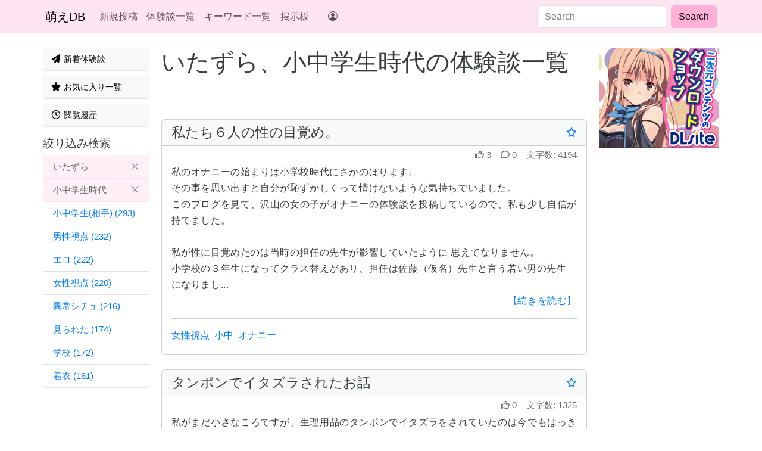

--- FILE ---
content_type: text/html; charset=utf-8
request_url: https://www.moedb.net/keywords/%E3%81%84%E3%81%9F%E3%81%9A%E3%82%89/25
body_size: 17483
content:
<!DOCTYPE html><html lang="ja"><head><meta charset="utf-8" /><meta content="width=device-width, initial-scale=1, shrink-to-fit=no" name="viewport" /><meta content="no-preview" name="turbo-cache-control" /><meta name="csrf-param" content="authenticity_token" />
<meta name="csrf-token" content="7FBc0C1HPEfwc-Z7mNSO3DfB6TFUlspfRSy77DCxkqzVdK8D88Z7sI9U6J_-JX05cXHau6p2LM0dHHqm9VQpdA" /><link href="https://ga.jspm.io" rel="preconnect" /><link href="https://d232x5vsq50f9i.cloudfront.net" rel="preconnect" /><link href="https://cdn.jsdelivr.net" rel="preconnect" /><script src="https://d232x5vsq50f9i.cloudfront.net/assets/pagy.min-4ac5022c4861f556fae45caf44ebe347989e8f19f46ccbcbaa4aa5dc6e5fcfb9.js"></script><script type="importmap" data-turbo-track="reload">{
  "imports": {
    "application": "https://d232x5vsq50f9i.cloudfront.net/assets/application-2ce9dc42a77c3529f7f4ba0d860af879c528da6c77b8e6fc9742c4f01a4efabb.js",
    "@hotwired/turbo-rails": "https://d232x5vsq50f9i.cloudfront.net/assets/turbo.min-f2d94aecae3648e84e2756374de0f81edb87cf9de9b01f2ed9002fcef21463dd.js",
    "@hotwired/stimulus": "https://ga.jspm.io/npm:@hotwired/stimulus@3.2.2/dist/stimulus.js",
    "@hotwired/stimulus-loading": "https://d232x5vsq50f9i.cloudfront.net/assets/stimulus-loading-3576ce92b149ad5d6959438c6f291e2426c86df3b874c525b30faad51b0d96b3.js",
    "bootstrap": "https://ga.jspm.io/npm:bootstrap@5.3.2/dist/js/bootstrap.esm.js",
    "@popperjs/core": "https://ga.jspm.io/npm:@popperjs/core@2.11.8/lib/index.js",
    "stimulus-content-loader": "https://ga.jspm.io/npm:stimulus-content-loader@4.2.0/dist/stimulus-content-loader.mjs",
    "@rails/ujs": "https://ga.jspm.io/npm:@rails/ujs@7.1.0/app/assets/javascripts/rails-ujs.esm.js",
    "@rails/request.js": "https://ga.jspm.io/npm:@rails/request.js@0.0.9/src/index.js",
    "controllers/application": "https://d232x5vsq50f9i.cloudfront.net/assets/controllers/application-cdc0102ff2c89949def55489656fc31d62b059322e9e408fce861f8fb682c996.js",
    "controllers/article_controller": "https://d232x5vsq50f9i.cloudfront.net/assets/controllers/article_controller-9ab1be011abc1e7ad966382a2f1ac2b18a24af0b0e2fcb263fc16bba1db03c47.js",
    "controllers/autosave_form_controller": "https://d232x5vsq50f9i.cloudfront.net/assets/controllers/autosave_form_controller-3d73f0b0d4f0e2673f5df00be8eed254afa8091d665ef98a60b5a5f7d9f84220.js",
    "controllers/bulk_select_controller": "https://d232x5vsq50f9i.cloudfront.net/assets/controllers/bulk_select_controller-ff45738b6bf66a05f517352d039598ac8319c7e15b6cc6f91b6adb57942cb10b.js",
    "controllers/current_user_controller": "https://d232x5vsq50f9i.cloudfront.net/assets/controllers/current_user_controller-68baa83c5443aaed26b4a5e8125928a9dd5aaf9156808ef83ad3c4c34ab70d54.js",
    "controllers/dest_controller": "https://d232x5vsq50f9i.cloudfront.net/assets/controllers/dest_controller-f974dccc880a88e3a768812d2b309b1a0aacf996aa148be502184cef1aff3e8a.js",
    "controllers/glssp_loader_controller": "https://d232x5vsq50f9i.cloudfront.net/assets/controllers/glssp_loader_controller-7a8611f57f6ea3e8b05731f1f58a314b20f5a29f411e8c7f077251085c81ef08.js",
    "controllers/hello_controller": "https://d232x5vsq50f9i.cloudfront.net/assets/controllers/hello_controller-549135e8e7c683a538c3d6d517339ba470fcfb79d62f738a0a089ba41851a554.js",
    "controllers/iframe_controller": "https://d232x5vsq50f9i.cloudfront.net/assets/controllers/iframe_controller-fe96ca0a58851063058395b0c903c29bb6a1e898d26bf5a4573be2b1944020e3.js",
    "controllers": "https://d232x5vsq50f9i.cloudfront.net/assets/controllers/index-2db729dddcc5b979110e98de4b6720f83f91a123172e87281d5a58410fc43806.js",
    "controllers/lazy_element_controller": "https://d232x5vsq50f9i.cloudfront.net/assets/controllers/lazy_element_controller-d6303a9e2b5f3223a3f8d29cc7c2370896a4767ae4e6788e4cb0a8b84284c383.js",
    "controllers/modal_open_controller": "https://d232x5vsq50f9i.cloudfront.net/assets/controllers/modal_open_controller-07995362511eaa428f216d215883bc253cf30086a45ea860bfd84e0ce63d6a14.js",
    "controllers/move_element_controller": "https://d232x5vsq50f9i.cloudfront.net/assets/controllers/move_element_controller-918c30d83dbdcb03d18af5646996f250120ccd50e30146666057ee2216b0d08e.js",
    "controllers/opacity_controller": "https://d232x5vsq50f9i.cloudfront.net/assets/controllers/opacity_controller-0f16aac32f05310c9e34fe4fd6a4cb9cdbf58ddeb9e09e399141cc62d0dd1f11.js",
    "controllers/pagy_initializer_controller": "https://d232x5vsq50f9i.cloudfront.net/assets/controllers/pagy_initializer_controller-80926b5dda66da364e35cd94a7ebc4e141d5d5d1a87b89dcd5587ab705cc7950.js",
    "controllers/referer_controller": "https://d232x5vsq50f9i.cloudfront.net/assets/controllers/referer_controller-02c6f7bdc52cf4e866b0b7370b03262f2beb667b1aaaa23eef28acde46aa3ca6.js",
    "controllers/remove_element_controller": "https://d232x5vsq50f9i.cloudfront.net/assets/controllers/remove_element_controller-d81a8e99b8bcb139f5d885bcee29ac95e553d7be66459e995fb9146019101e12.js"
  }
}</script>
<link rel="modulepreload" href="https://d232x5vsq50f9i.cloudfront.net/assets/application-2ce9dc42a77c3529f7f4ba0d860af879c528da6c77b8e6fc9742c4f01a4efabb.js">
<link rel="modulepreload" href="https://d232x5vsq50f9i.cloudfront.net/assets/turbo.min-f2d94aecae3648e84e2756374de0f81edb87cf9de9b01f2ed9002fcef21463dd.js">
<link rel="modulepreload" href="https://d232x5vsq50f9i.cloudfront.net/assets/stimulus-loading-3576ce92b149ad5d6959438c6f291e2426c86df3b874c525b30faad51b0d96b3.js">
<script src="https://d232x5vsq50f9i.cloudfront.net/assets/es-module-shims.min-0a480f11125af268ea4b61dea81f785d4586ae4e45d24b066890739f81ceef21.js" async="async" data-turbo-track="reload"></script>
<script type="module">import "application"</script><link rel="stylesheet" href="https://d232x5vsq50f9i.cloudfront.net/assets/application-856dcd16004ebf37b423d26cba5f6fd97aea24d1dd807500bfe27721b3829555.css" data-turbo-track="reload" /><link rel="preload" href="https://cdn.jsdelivr.net/npm/bootstrap-icons@1.10.5/font/bootstrap-icons.css" as="style" /><link rel="stylesheet" href="https://cdn.jsdelivr.net/npm/bootstrap-icons@1.10.5/font/bootstrap-icons.css" media="print" onload="this.onload=null;this.removeAttribute(&#39;media&#39;);" /><script src="https://d232x5vsq50f9i.cloudfront.net/assets/main-d18ca2a6c305748cdbfc01ecf238194be582af9aa65175a1198d25dfdf50a67b.js" data-turbo-track="reload" defer="defer"></script><title>いたずら、小中学生時代の体験談一覧 | 萌えた体験談データベース</title>
<meta name="description" content="エッチな体験の話（エロばな）や萌えた体験談をジャンル別に収集、分類して公開しています。「寝取られNTR体験談」「キュンとする恋愛話」から小中学生時代に体験したHな告白、近親相姦の実話や官能的な不倫・出会い系サイトの相談など、自由に投稿、コメント出来ます。">
<meta name="keywords" content="萌えた体験談, エッチな体験, えろばな, 近親相姦, 母子相姦, 夫婦交換, ヌードモデル, 他人棒, 寝取られ, ntr, 熟女, 中出し, おっぱい, 人妻, cfnm, 射精, 小学生オナニー, 萌えたコピペ, 萌えコピ, 萌え体験, コピペ, 睡眠姦, 無防備妻, 2ちゃんねる, さえたスレ, 手こき, 18禁, 知り合いの人妻, 傑作, 初体験, 人妻体験談, スワッピング, 浮気, 不倫, 修学旅行, 犯された, レイプ, お掃除フェラ, 痴漢, 温泉, 泥酔, 乱交, 看護婦, 3p, ぬ">
<link rel="canonical" href="/keywords/%E5%B0%8F%E4%B8%AD%E5%AD%A6%E7%94%9F%E6%99%82%E4%BB%A3/85">
<link rel="alternate" href="https://www.moedb.net/rss/feeds.rss" type="application/rss+xml" title="RSS">
<meta name="referrer" content="origin-when-cross-origin"><link rel="icon" type="image/x-icon" href="https://d232x5vsq50f9i.cloudfront.net/assets/favicon-7f578b18f567c21a9045872d389e35da650240278bdbe8f51cc3bb1ce4164121.ico" /><link rel="apple-touch-icon" type="image/png" href="https://d232x5vsq50f9i.cloudfront.net/assets/apple-touch-icon-45ad89d00ea34430ff343c3962bc26476499e213b0f45a51a692f69b4071e394.png" /><!-- 逆アクセスランキングツール -->
<script type="text/javascript">
<!--
var blzPa='rank',blzUa='7601',blzTa='3634';
-->
</script>
<script src="//js.blozoo.info/js/ranktool/analyze.js" defer></script>

<!-- https://blozoo.com/ -->
</head><body class="min-vh-100 d-flex flex-column" data-controller="current-user" data-current-user-article-outlet=".article"><nav class="navbar navbar-expand-lg navbar-light bg-light"><div class="container"><div class="d-none d-lg-block"><a class="navbar-brand" href="/">萌えDB</a></div><div class="d-lg-none"><a class="navbar-brand" href="/">萌えた体験談DB</a></div><button aria-controls="navbarsExampleDefault" aria-expanded="false" aria-label="Toggle navigation" class="navbar-toggler" data-bs-target="#navbarsExampleDefault" data-bs-toggle="collapse" type="button"><span class="navbar-toggler-icon"></span></button><div class="collapse navbar-collapse" id="navbarsExampleDefault"><ul class="navbar-nav me-3"><li class="nav-item"><a class="nav-link" href="/articles/new">新規投稿</a></li><li class="nav-item"><a class="nav-link" href="/articles">体験談一覧</a></li><li class="nav-item"><a class="nav-link" href="/keywords">キーワード一覧</a></li><li class="nav-item"><a class="nav-link" href="/boards">掲示板</a></li><li class="nav-item d-lg-none"><a class="nav-link" href="/mail/new">お問い合わせ</a></li></ul><ul class="navbar-nav me-auto d-none d-lg-block"><turbo-frame id="user_menu" src="/lazy/user_menu" target="_top"><li class="nav-item"><a class="nav-link" href="/"><i class="bi bi-person-circle"></i></a></li></turbo-frame></ul><form class="form-inline d-flex" action="/search/articles" accept-charset="UTF-8" method="get"><input class="form-control me-2" placeholder="Search" type="text" name="q" id="q" /><input type="submit" value="Search" class="btn btn-secondary my-2 my-sm-0" data-disable-with="Search" /></form></div></div></nav><main class="container-xl mt-4 mb-4" role="main"><div class="row"><div class="col"><div class="row" style="height: 100%"><div class="col-md-flex col-lg-5 d-none d-md-block menu-class" style="padding: 0 8px"><a class="mb-2 w-100 border btn btn-light text-start px-xxl-3 py-2" href="/list/latest/articles"><span class="d-flex align-items-center"><span><i class="fas fa-paper-plane fa-fw"></i>
新着体験談</span><div class="d-flex rounded-pill text-bg-primary text-white ms-auto px-2 py-0" data-current-user-target="badgeCount" style="font-size: 75%"></div></span></a><a class="mb-2 w-100 border btn btn-light text-start px-xxl-3 py-2" href="/list/favorite/articles"><span><i class="fas fa-star fa-fw"></i>
お気に入り一覧</span></a><a class="mb-2 w-100 border btn btn-light text-start px-xxl-3 py-2" href="/list/browsed/articles"><span><i class="far fa-clock fa-fw"></i>
閲覧履歴</span></a><h3 class="mt-2 subtle">絞り込み検索</h3><div class="list-group"><a class="list-group-item list-group-item-action text-break pe-3 list-group-item-secondary" href="/keywords/%E5%B0%8F%E4%B8%AD%E5%AD%A6%E7%94%9F%E6%99%82%E4%BB%A3"><span>いたずら</span><span class="float-end"><i class="bi bi-x-lg"></i></span></a><a class="list-group-item list-group-item-action text-break pe-3 list-group-item-secondary" href="/keywords/%E3%81%84%E3%81%9F%E3%81%9A%E3%82%89"><span>小中学生時代</span><span class="float-end"><i class="bi bi-x-lg"></i></span></a><a class="list-group-item list-group-item-action text-break pe-3" href="/keywords/%E3%81%84%E3%81%9F%E3%81%9A%E3%82%89/25/31"><span>小中学生(相手)</span><span class="ms-1">(293)</span></a><a class="list-group-item list-group-item-action text-break pe-3" href="/keywords/%E3%81%84%E3%81%9F%E3%81%9A%E3%82%89/25/1"><span>男性視点</span><span class="ms-1">(232)</span></a><a class="list-group-item list-group-item-action text-break pe-3" href="/keywords/%E3%81%84%E3%81%9F%E3%81%9A%E3%82%89/25/93"><span>エロ</span><span class="ms-1">(222)</span></a><a class="list-group-item list-group-item-action text-break pe-3" href="/keywords/%E3%81%84%E3%81%9F%E3%81%9A%E3%82%89/25/2"><span>女性視点</span><span class="ms-1">(220)</span></a><a class="list-group-item list-group-item-action text-break pe-3" href="/keywords/%E3%81%84%E3%81%9F%E3%81%9A%E3%82%89/25/101"><span>異常シチュ</span><span class="ms-1">(216)</span></a><a class="list-group-item list-group-item-action text-break pe-3" href="/keywords/%E3%81%84%E3%81%9F%E3%81%9A%E3%82%89/25/83"><span>見られた</span><span class="ms-1">(174)</span></a><a class="list-group-item list-group-item-action text-break pe-3" href="/keywords/%E3%81%84%E3%81%9F%E3%81%9A%E3%82%89/25/22"><span>学校</span><span class="ms-1">(172)</span></a><a class="list-group-item list-group-item-action text-break pe-3" href="/keywords/%E3%81%84%E3%81%9F%E3%81%9A%E3%82%89/25/90"><span>着衣</span><span class="ms-1">(161)</span></a></div><div data-controller="move-element" data-move-element-dest-outlet=".dest"><template data-move-element-target="src"><a class="btn btn-outline-primary btn-sm ms-1 mb-1 rounded-pill" href="/keywords/%E3%81%84%E3%81%9F%E3%81%9A%E3%82%89/25/31">小中学生(相手)</a><a class="btn btn-outline-primary btn-sm ms-1 mb-1 rounded-pill" href="/keywords/%E3%81%84%E3%81%9F%E3%81%9A%E3%82%89/25/1">男性視点</a><a class="btn btn-outline-primary btn-sm ms-1 mb-1 rounded-pill" href="/keywords/%E3%81%84%E3%81%9F%E3%81%9A%E3%82%89/25/93">エロ</a><a class="btn btn-outline-primary btn-sm ms-1 mb-1 rounded-pill" href="/keywords/%E3%81%84%E3%81%9F%E3%81%9A%E3%82%89/25/2">女性視点</a><a class="btn btn-outline-primary btn-sm ms-1 mb-1 rounded-pill" href="/keywords/%E3%81%84%E3%81%9F%E3%81%9A%E3%82%89/25/101">異常シチュ</a><a class="btn btn-outline-primary btn-sm ms-1 mb-1 rounded-pill" href="/keywords/%E3%81%84%E3%81%9F%E3%81%9A%E3%82%89/25/83">見られた</a><a class="btn btn-outline-primary btn-sm ms-1 mb-1 rounded-pill" href="/keywords/%E3%81%84%E3%81%9F%E3%81%9A%E3%82%89/25/22">学校</a><a class="btn btn-outline-primary btn-sm ms-1 mb-1 rounded-pill" href="/keywords/%E3%81%84%E3%81%9F%E3%81%9A%E3%82%89/25/90">着衣</a></template></div><div class="d-none d-md-block d-lg-none overflow-hidden" style="padding: 0 8px;"><div data-controller="content-loader" data-content-loader-url-value="/lazy/side" data-content-loader-lazy-loading-value=""></div></div></div><div class="col"><h1>いたずら、小中学生時代の体験談一覧</h1><div class="mb-2 d-md-none"><h2 class="small">絞り込み検索</h2><div class="dest" data-controller="dest"></div></div><div class="mt-4"><div class="pagy" data-controller="pagy-initializer" style="min-height: 3rem"><nav class="pagy-bootstrap nav-js" aria-label="Pages" data-pagy="[base64]"></nav></div></div><div><div class="card article-summary article" data-article-num-value="1768707731" data-controller="article" id="article-1768707731"><template data-article-target="createTemplate"><turbo-frame id="article-1768707731-favorite"><a data-turbo-method="post" href="/articles/1768707731/favorite"><i class="far fa-star" data-toggle="tooltip" title="お気に入りに登録"></i></a></turbo-frame></template><template data-article-target="deleteTemplate"><turbo-frame id="article-1768707731-favorite"><a data-turbo-method="delete" href="/articles/1768707731/favorite"><i class="fas fa-star" data-toggle="tooltip" title="お気に入りから削除"></i></a></turbo-frame></template><div class="card-header d-flex align-items-center"><h2 class="m-0" style="font-size: 1.45rem"><a class="text-body" href="/articles/1768707731">私たち６人の性の目覚め。</a></h2><div class="d-flex ms-auto"><div class="fav-status" data-article-target="favoriteStatus"><a href="/login"><i class="far fa-star" data-toggle="tooltip" title="お気に入りに登録。ログインが必要"></i></a></div></div></div><div class="card-body article-summary__body pt-1 pb-1 text-break"><div class="text-muted text-end mb-1" style="font-size: 0.95em"><span class="me-3"><i class="far fa-thumbs-up me-1"></i>3</span><span class="me-3"><i class="far fa-comment me-1"></i>0</span><span><span class="me-1">文字数:</span>4194</span></div><div class="article-summary-text position-relative"><p>私のオナニーの始まりは小学校時代にさかのぼります。
<br />その事を思い出すと自分が恥ずかしくって情けないような気持ちでいました。
<br />このブログを見て、沢山の女の子がオナニーの体験談を投稿しているので、私も少し自信が持てました。
<br /> 
<br />私が性に目覚めたのは当時の担任の先生が影響していたように 思えてなりません。
<br />小学校の３年生になってクラス替えがあり、担任は佐藤（仮名）先生と言う若い男の先生
<br />になりまし...</p><div class="text-end article-summary-text__more"><a class="stretched-link" href="/articles/1768707731">【続きを読む】</a></div></div><div class="article-summary__keywords-list"><hr /><ul class="list-inline"><li class="list-inline-item"><a href="/keywords/%E5%A5%B3%E6%80%A7%E8%A6%96%E7%82%B9">女性視点</a></li><li class="list-inline-item"><a href="/keywords/%E5%B0%8F%E4%B8%AD%E5%AD%A6%E7%94%9F%E6%99%82%E4%BB%A3">小中</a></li><li class="list-inline-item"><a href="/keywords/%E3%82%AA%E3%83%8A%E3%83%8B%E3%83%BC%EF%BC%88%E5%A5%B3%EF%BC%89">オナニー</a></li></ul></div></div></div><div class="card article-summary article" data-article-num-value="1767033512" data-controller="article" id="article-1767033512"><template data-article-target="createTemplate"><turbo-frame id="article-1767033512-favorite"><a data-turbo-method="post" href="/articles/1767033512/favorite"><i class="far fa-star" data-toggle="tooltip" title="お気に入りに登録"></i></a></turbo-frame></template><template data-article-target="deleteTemplate"><turbo-frame id="article-1767033512-favorite"><a data-turbo-method="delete" href="/articles/1767033512/favorite"><i class="fas fa-star" data-toggle="tooltip" title="お気に入りから削除"></i></a></turbo-frame></template><div class="card-header d-flex align-items-center"><h2 class="m-0" style="font-size: 1.45rem"><a class="text-body" href="/articles/1767033512">タンポンでイタズラされたお話</a></h2><div class="d-flex ms-auto"><div class="fav-status" data-article-target="favoriteStatus"><a href="/login"><i class="far fa-star" data-toggle="tooltip" title="お気に入りに登録。ログインが必要"></i></a></div></div></div><div class="card-body article-summary__body pt-1 pb-1 text-break"><div class="text-muted text-end mb-1" style="font-size: 0.95em"><span class="me-3"><i class="far fa-thumbs-up me-1"></i>0</span><span><span class="me-1">文字数:</span>1325</span></div><div class="article-summary-text position-relative"><p>私がまだ小さなころですが、生理用品のタンポンでイタズラをされていたのは今でもはっきりと覚えています。
<br />相手の男性は母親の知り合いだったと思いますが、どういう人だったのかはわかりませんが、幼稚園のころからたまにうちに来てはお風呂に入れてもらっていたりしました。
<br />そのころからたぶんイタズラはされていたのだと思います。私は全然気にしていませんでしたが、体を洗う時とかに足を大きく広げたり触られたりし...</p><div class="text-end article-summary-text__more"><a class="stretched-link" href="/articles/1767033512">【続きを読む】</a></div></div><div class="article-summary__keywords-list"><hr /><ul class="list-inline"><li class="list-inline-item"><a href="/keywords/%E5%A5%B3%E6%80%A7%E8%A6%96%E7%82%B9">女性視点</a></li><li class="list-inline-item"><a href="/keywords/%E5%B0%8F%E4%B8%AD%E5%AD%A6%E7%94%9F%E6%99%82%E4%BB%A3">小中</a></li></ul></div></div></div><div class="mb-4"><div class="mx-2 row row-cols-sm-4 row-cols-2 g-1"><div class="col"><div class="card mb-3 shadow-sm g-0 h-100" style="width: px; font-size: 76%;"><a target="_blank" rel="nofollow noopener" href="/j/40df20e523955d61f20c6a4230c5c51d" data-turbolinks="false"><img style="object-fit: contain;" class="card-img-top" loading="lazy" alt="催●性指導4 妊娠体験指導" src="https://doujin-assets.dmm.co.jp/digital/comic/d_161054/d_161054pl.jpg" /></a><div class="card-body card-text p-1"><div class="text-center mb-1" style="background: #d75050; color: #fff; font-size: 0.9rem">50%OFF</div><a href="/j/40df20e523955d61f20c6a4230c5c51d" data-turbolinks="false" target="_blank" rel="nofollow noopener">催●性指導4 妊娠体験指導</a><p class="small text-muted text-right mt-0 mb-0">50on！</p></div><div class="card-footer card-text p-1 border-top-0 bg-white"><div class="star-rating" data-toggle="tooltip" title="4.86"><div class="star-rating__back"><i class="far fa-star" aria-hidden="true"></i><i class="far fa-star" aria-hidden="true"></i><i class="far fa-star" aria-hidden="true"></i><i class="far fa-star" aria-hidden="true"></i><i class="far fa-star" aria-hidden="true"></i><div class="star-rating__front" style="width: 93%"><i class="fas fa-star" aria-hidden="true"></i><i class="fas fa-star" aria-hidden="true"></i><i class="fas fa-star" aria-hidden="true"></i><i class="fas fa-star" aria-hidden="true"></i><i class="fas fa-star" aria-hidden="true"></i></div></div></div><div>人妻&nbsp;6
位</div></div></div></div><div class="col"><div class="card mb-3 shadow-sm g-0 h-100" style="width: px; font-size: 76%;"><a target="_blank" rel="nofollow noopener" href="/j/01kdrgj29rvrmpm4vyjdyhy4g4" data-turbolinks="false"><img style="object-fit: contain;" class="card-img-top" loading="lazy" alt="人妻クラスメイト" src="https://doujin-assets.dmm.co.jp/digital/comic/d_712942/d_712942pl.jpg" /></a><div class="card-body card-text p-1"><a href="/j/01kdrgj29rvrmpm4vyjdyhy4g4" data-turbolinks="false" target="_blank" rel="nofollow noopener">人妻クラスメイト</a><p class="small text-muted text-right mt-0 mb-0">まろん☆まろん</p></div><div class="card-footer card-text p-1 border-top-0 bg-white"><div class="star-rating" data-toggle="tooltip" title="4.9"><div class="star-rating__back"><i class="far fa-star" aria-hidden="true"></i><i class="far fa-star" aria-hidden="true"></i><i class="far fa-star" aria-hidden="true"></i><i class="far fa-star" aria-hidden="true"></i><i class="far fa-star" aria-hidden="true"></i><div class="star-rating__front" style="width: 93%"><i class="fas fa-star" aria-hidden="true"></i><i class="fas fa-star" aria-hidden="true"></i><i class="fas fa-star" aria-hidden="true"></i><i class="fas fa-star" aria-hidden="true"></i><i class="fas fa-star" aria-hidden="true"></i></div></div></div><div>人妻&nbsp;27
位</div></div></div></div><div class="col"><div class="card mb-3 shadow-sm g-0 h-100" style="width: px; font-size: 76%;"><a target="_blank" rel="nofollow noopener" href="/j/01kcw662f5y2epxdefrn9yamam" data-turbolinks="false"><img style="object-fit: contain;" class="card-img-top" loading="lazy" alt="【総集編】SA●アスナ 寝取られ堕ちるヒロイン【1〜5巻】＋新規1" src="https://doujin-assets.dmm.co.jp/digital/comic/d_625391/d_625391pl.jpg" /></a><div class="card-body card-text p-1"><div class="text-center mb-1" style="background: #d75050; color: #fff; font-size: 0.9rem">50%OFF</div><a href="/j/01kcw662f5y2epxdefrn9yamam" data-turbolinks="false" target="_blank" rel="nofollow noopener">【総集編】SA●アスナ 寝取られ堕ちるヒロイン【1〜5巻】＋新規1</a><p class="small text-muted text-right mt-0 mb-0">零の旅人</p></div><div class="card-footer card-text p-1 border-top-0 bg-white"><div class="star-rating" data-toggle="tooltip" title="4.0"><div class="star-rating__back"><i class="far fa-star" aria-hidden="true"></i><i class="far fa-star" aria-hidden="true"></i><i class="far fa-star" aria-hidden="true"></i><i class="far fa-star" aria-hidden="true"></i><i class="far fa-star" aria-hidden="true"></i><div class="star-rating__front" style="width: 82%"><i class="fas fa-star" aria-hidden="true"></i><i class="fas fa-star" aria-hidden="true"></i><i class="fas fa-star" aria-hidden="true"></i><i class="fas fa-star" aria-hidden="true"></i><i class="fas fa-star" aria-hidden="true"></i></div></div></div><div>人妻&nbsp;43
位</div></div></div></div><div class="col"><div class="card mb-3 shadow-sm g-0 h-100" style="width: px; font-size: 76%;"><a target="_blank" rel="nofollow noopener" href="/j/01kawbckvc7b1h4aw9th71c1zs" data-turbolinks="false"><img style="object-fit: contain;" class="card-img-top" loading="lazy" alt="100日後に妊娠するOLさん！" src="https://doujin-assets.dmm.co.jp/digital/comic/d_704726/d_704726pl.jpg" /></a><div class="card-body card-text p-1"><div class="text-center mb-1" style="background: #d75050; color: #fff; font-size: 0.9rem">50%OFF</div><a href="/j/01kawbckvc7b1h4aw9th71c1zs" data-turbolinks="false" target="_blank" rel="nofollow noopener">100日後に妊娠するOLさん！</a><p class="small text-muted text-right mt-0 mb-0">平仮名で、べろきす</p></div><div class="card-footer card-text p-1 border-top-0 bg-white"><div class="star-rating" data-toggle="tooltip" title="4.86"><div class="star-rating__back"><i class="far fa-star" aria-hidden="true"></i><i class="far fa-star" aria-hidden="true"></i><i class="far fa-star" aria-hidden="true"></i><i class="far fa-star" aria-hidden="true"></i><i class="far fa-star" aria-hidden="true"></i><div class="star-rating__front" style="width: 93%"><i class="fas fa-star" aria-hidden="true"></i><i class="fas fa-star" aria-hidden="true"></i><i class="fas fa-star" aria-hidden="true"></i><i class="fas fa-star" aria-hidden="true"></i><i class="fas fa-star" aria-hidden="true"></i></div></div></div><div>人妻&nbsp;48
位</div></div></div></div></div></div><div class="card article-summary article" data-article-num-value="1762499312" data-controller="article" id="article-1762499312"><template data-article-target="createTemplate"><turbo-frame id="article-1762499312-favorite"><a data-turbo-method="post" href="/articles/1762499312/favorite"><i class="far fa-star" data-toggle="tooltip" title="お気に入りに登録"></i></a></turbo-frame></template><template data-article-target="deleteTemplate"><turbo-frame id="article-1762499312-favorite"><a data-turbo-method="delete" href="/articles/1762499312/favorite"><i class="fas fa-star" data-toggle="tooltip" title="お気に入りから削除"></i></a></turbo-frame></template><div class="card-header d-flex align-items-center"><h2 class="m-0" style="font-size: 1.45rem"><a class="text-body" href="/articles/1762499312">母親に連れられて小学6年くらいまで女湯に入ってた</a></h2><div class="d-flex ms-auto"><div class="fav-status" data-article-target="favoriteStatus"><a href="/login"><i class="far fa-star" data-toggle="tooltip" title="お気に入りに登録。ログインが必要"></i></a></div></div></div><div class="card-body article-summary__body pt-1 pb-1 text-break"><div class="text-muted text-end mb-1" style="font-size: 0.95em"><span class="me-3"><i class="far fa-thumbs-up me-1"></i>1</span><span class="me-3"><i class="far fa-comment me-1"></i>1</span><span><span class="me-1">文字数:</span>356</span></div><div class="article-summary-text position-relative"><p>母親に連れられて小学6年くらいまで女湯に入ってた
<br />精通があったのは4年生くらいで、
<br />5年生くらいからしょっちゅう自分でシコってたし、
<br />6年生の頃はセックスにかなり興味があった。
<br />女湯は興奮したなぁ
<br />4年生くらいからチンコ勃ちまくり
<br />胸やマンコ見まくり
<br />中学生くらいの女の子とか本気で恥ずかしがって顔がひきつってやがんのｗ
<br />6年生の頃は俺もすっかり馴れて大胆になって、
<br />親が水商売で忙しかったせい...</p><div class="text-end article-summary-text__more"><a class="stretched-link" href="/articles/1762499312">【続きを読む】</a></div></div><div class="article-summary__keywords-list"><hr /><ul class="list-inline"><li class="list-inline-item"><a href="/keywords/%E5%B0%8F%E4%B8%AD%E5%AD%A6%E7%94%9F%E6%99%82%E4%BB%A3">小中</a></li><li class="list-inline-item"><a href="/keywords/%E9%9C%B2%E5%87%BA">露出</a></li><li class="list-inline-item"><a href="/keywords/%E7%97%B4%E6%BC%A2">痴漢</a></li><li class="list-inline-item"><a href="/keywords/%E6%B8%A9%E6%B3%89">温泉</a></li></ul></div></div></div><div class="card article-summary article" data-article-num-value="1758785957" data-controller="article" id="article-1758785957"><template data-article-target="createTemplate"><turbo-frame id="article-1758785957-favorite"><a data-turbo-method="post" href="/articles/1758785957/favorite"><i class="far fa-star" data-toggle="tooltip" title="お気に入りに登録"></i></a></turbo-frame></template><template data-article-target="deleteTemplate"><turbo-frame id="article-1758785957-favorite"><a data-turbo-method="delete" href="/articles/1758785957/favorite"><i class="fas fa-star" data-toggle="tooltip" title="お気に入りから削除"></i></a></turbo-frame></template><div class="card-header d-flex align-items-center"><h2 class="m-0" style="font-size: 1.45rem"><a class="text-body" href="/articles/1758785957">お尻を両側から激しく広げられ、肛門を男子にさらされた体験談</a></h2><div class="d-flex ms-auto"><div class="fav-status" data-article-target="favoriteStatus"><a href="/login"><i class="far fa-star" data-toggle="tooltip" title="お気に入りに登録。ログインが必要"></i></a></div></div></div><div class="card-body article-summary__body pt-1 pb-1 text-break"><div class="text-muted text-end mb-1" style="font-size: 0.95em"><span class="me-3"><i class="far fa-thumbs-up me-1"></i>2</span><span class="me-3"><i class="far fa-comment me-1"></i>0</span><span><span class="me-1">文字数:</span>354</span></div><div class="article-summary-text position-relative"><p>C１の頃に脱がされた経験があります。
<br />修学旅行の夜、ヤンキー女数人と同じ部屋で、男子が数人来てました。
<br />その中には密かに好きだったKくんもいて、内心うれしかったのですが、
<br />私はヤンキー仲間ではないので一人浮いてました。
<br />ビールを飲んで、ちょっとしたことからヤンキー女のボス格の子の機嫌が悪くなり、
<br />私は押さえつけられて脱がされました。
<br />４つんばいのカッコで頭を畳に押さえつけられ、お尻を突き出す...</p><div class="text-end article-summary-text__more"><a class="stretched-link" href="/articles/1758785957">【続きを読む】</a></div></div><div class="article-summary__keywords-list"><hr /><ul class="list-inline"><li class="list-inline-item"><a href="/keywords/%E5%A5%B3%E6%80%A7%E8%A6%96%E7%82%B9">女性視点</a></li><li class="list-inline-item"><a href="/keywords/%E5%B0%8F%E4%B8%AD%E5%AD%A6%E7%94%9F%E6%99%82%E4%BB%A3">小中</a></li><li class="list-inline-item"><a href="/keywords/DQN">DQN</a></li><li class="list-inline-item"><a href="/keywords/%E4%BF%AE%E5%AD%A6%E6%97%85%E8%A1%8C">修学旅行</a></li><li class="list-inline-item"><a href="/keywords/%E3%82%A2%E3%83%8A%E3%83%AB">アナル</a></li><li class="list-inline-item"><a href="/keywords/%E7%9D%80%E8%A1%A3">着衣</a></li><li class="list-inline-item"><a href="/keywords/%E3%82%BB%E3%82%AF%E3%83%8F%E3%83%A9">セクハラ</a></li><li class="list-inline-item"><a href="/keywords/%EF%BC%92%E5%AF%BE%EF%BC%91%EF%BC%88%EF%BD%8E%E5%AF%BE%EF%BC%91%EF%BC%89">複数</a></li><li class="list-inline-item"><a href="/keywords/%E5%A5%B3%E5%90%8C%E5%A3%AB">レズ</a></li></ul></div></div></div><div class="card article-summary article" data-article-num-value="1758322708" data-controller="article" id="article-1758322708"><template data-article-target="createTemplate"><turbo-frame id="article-1758322708-favorite"><a data-turbo-method="post" href="/articles/1758322708/favorite"><i class="far fa-star" data-toggle="tooltip" title="お気に入りに登録"></i></a></turbo-frame></template><template data-article-target="deleteTemplate"><turbo-frame id="article-1758322708-favorite"><a data-turbo-method="delete" href="/articles/1758322708/favorite"><i class="fas fa-star" data-toggle="tooltip" title="お気に入りから削除"></i></a></turbo-frame></template><div class="card-header d-flex align-items-center"><h2 class="m-0" style="font-size: 1.45rem"><a class="text-body" href="/articles/1758322708">みほと変なおじさんとの幼少の体験談</a></h2><div class="d-flex ms-auto"><div class="fav-status" data-article-target="favoriteStatus"><a href="/login"><i class="far fa-star" data-toggle="tooltip" title="お気に入りに登録。ログインが必要"></i></a></div></div></div><div class="card-body article-summary__body pt-1 pb-1 text-break"><div class="text-muted text-end mb-1" style="font-size: 0.95em"><span class="me-3"><i class="far fa-thumbs-up me-1"></i>1</span><span class="me-3"><i class="far fa-comment me-1"></i>0</span><span><span class="me-1">文字数:</span>1863</span></div><div class="article-summary-text position-relative"><p>ついこの間、変なおじさんがいた公園に今日も遊びにきたみほです。
<br />あたりを見渡すと赤ちゃんを連れたママや小学生が鬼ごっこをしていて普通の公園でした。
<br />いつものように滑り台に登り滑ったらオシッコがしたくなったのでトイレに向かいました。後から知ったのですが、ここのトイレは男女共同でした。用を済ませ手洗い場所に出ると乳首が目立つほどピッタリしたコンプレッションを着た男性が鏡の前に立っていました。
<br />彼...</p><div class="text-end article-summary-text__more"><a class="stretched-link" href="/articles/1758322708">【続きを読む】</a></div></div><div class="article-summary__keywords-list"><hr /><ul class="list-inline"><li class="list-inline-item"><a href="/keywords/%E5%A5%B3%E6%80%A7%E8%A6%96%E7%82%B9">女性視点</a></li><li class="list-inline-item"><a href="/keywords/%E6%89%8B%E3%81%93%E3%81%8D">手こき</a></li><li class="list-inline-item"><a href="/keywords/%E5%B0%8F%E4%B8%AD%E5%AD%A6%E7%94%9F%E6%99%82%E4%BB%A3">小中</a></li><li class="list-inline-item"><a href="/keywords/%E9%9C%B2%E5%87%BA">露出</a></li><li class="list-inline-item"><a href="/keywords/%E3%82%AA%E3%83%8A%E3%83%8B%E3%83%BC%EF%BC%88%E7%94%B7%EF%BC%89">オナニー</a></li><li class="list-inline-item"><a href="/keywords/%E9%AC%BC%E7%95%9C">鬼畜</a></li><li class="list-inline-item"><a href="/keywords/%E9%87%8E%E5%A4%96">野外</a></li><li class="list-inline-item"><a href="/keywords/%E7%95%B0%E5%B8%B8%E3%82%B7%E3%83%81%E3%83%A5">異常</a></li></ul></div></div></div><div class="card article-summary article" data-article-num-value="1757921157" data-controller="article" id="article-1757921157"><template data-article-target="createTemplate"><turbo-frame id="article-1757921157-favorite"><a data-turbo-method="post" href="/articles/1757921157/favorite"><i class="far fa-star" data-toggle="tooltip" title="お気に入りに登録"></i></a></turbo-frame></template><template data-article-target="deleteTemplate"><turbo-frame id="article-1757921157-favorite"><a data-turbo-method="delete" href="/articles/1757921157/favorite"><i class="fas fa-star" data-toggle="tooltip" title="お気に入りから削除"></i></a></turbo-frame></template><div class="card-header d-flex align-items-center"><h2 class="m-0" style="font-size: 1.45rem"><a class="text-body" href="/articles/1757921157">幼い頃の出来事</a></h2><div class="d-flex ms-auto"><div class="fav-status" data-article-target="favoriteStatus"><a href="/login"><i class="far fa-star" data-toggle="tooltip" title="お気に入りに登録。ログインが必要"></i></a></div></div></div><div class="card-body article-summary__body pt-1 pb-1 text-break"><div class="text-muted text-end mb-1" style="font-size: 0.95em"><span class="me-3"><i class="far fa-thumbs-up me-1"></i>2</span><span class="me-3"><i class="far fa-comment me-1"></i>0</span><span><span class="me-1">文字数:</span>1684</span></div><div class="article-summary-text position-relative"><p>ある夏の暑い日、公園のお砂場でめぐちゃんとおままごとをして遊んでいました。その日は、とても暑く、私のピンクのひらひらスカートと花柄ブラウスは汗でビチャビチャになっていました。
<br /> 楽しく遊んでいると小柄で太ったおじさんがふとやってきました。「お嬢ちゃん、何をしてるの？」と話し掛けてきました。でもママから「最近、変質者がいるから話しちゃダメよ。」と言われていたので無視して遊んでいました。私たちに...</p><div class="text-end article-summary-text__more"><a class="stretched-link" href="/articles/1757921157">【続きを読む】</a></div></div><div class="article-summary__keywords-list"><hr /><ul class="list-inline"><li class="list-inline-item"><a href="/keywords/%E5%A5%B3%E6%80%A7%E8%A6%96%E7%82%B9">女性視点</a></li><li class="list-inline-item"><a href="/keywords/%E6%89%8B%E3%81%93%E3%81%8D">手こき</a></li><li class="list-inline-item"><a href="/keywords/%E5%B0%8F%E4%B8%AD%E5%AD%A6%E7%94%9F%E6%99%82%E4%BB%A3">小中</a></li><li class="list-inline-item"><a href="/keywords/%E9%9C%B2%E5%87%BA">露出</a></li><li class="list-inline-item"><a href="/keywords/%E3%82%AA%E3%83%8A%E3%83%8B%E3%83%BC%EF%BC%88%E7%94%B7%EF%BC%89">オナニー</a></li><li class="list-inline-item"><a href="/keywords/%E7%9D%80%E8%A1%A3">着衣</a></li><li class="list-inline-item"><a href="/keywords/%E8%A1%8C%E3%81%8D%E3%81%9A%E3%82%8A">行きずり</a></li><li class="list-inline-item"><a href="/keywords/%E9%87%8E%E5%A4%96">野外</a></li><li class="list-inline-item"><a href="/keywords/%E7%95%B0%E5%B8%B8%E3%82%B7%E3%83%81%E3%83%A5">異常</a></li></ul></div></div></div><div class="card article-summary article" data-article-num-value="1756798446" data-controller="article" id="article-1756798446"><template data-article-target="createTemplate"><turbo-frame id="article-1756798446-favorite"><a data-turbo-method="post" href="/articles/1756798446/favorite"><i class="far fa-star" data-toggle="tooltip" title="お気に入りに登録"></i></a></turbo-frame></template><template data-article-target="deleteTemplate"><turbo-frame id="article-1756798446-favorite"><a data-turbo-method="delete" href="/articles/1756798446/favorite"><i class="fas fa-star" data-toggle="tooltip" title="お気に入りから削除"></i></a></turbo-frame></template><div class="card-header d-flex align-items-center"><h2 class="m-0" style="font-size: 1.45rem"><a class="text-body" href="/articles/1756798446">悪ガキだった俺は無防備なお尻にかんちょう。</a></h2><div class="d-flex ms-auto"><div class="fav-status" data-article-target="favoriteStatus"><a href="/login"><i class="far fa-star" data-toggle="tooltip" title="お気に入りに登録。ログインが必要"></i></a></div></div></div><div class="card-body article-summary__body pt-1 pb-1 text-break"><div class="text-muted text-end mb-1" style="font-size: 0.95em"><span class="me-3"><i class="far fa-thumbs-up me-1"></i>1</span><span class="me-3"><i class="far fa-comment me-1"></i>0</span><span><span class="me-1">文字数:</span>141</span></div><div class="article-summary-text position-relative"><p>学校の帰り道の公園
<br />小学校34年生くらいのときの思い出。
<br />横切ったら7歳児くらいの女の子が
<br />いた。ランドセルを置いてズボンとパンツを下げ
<br />立ちションしててからお尻丸見え!爆笑
<br />するだけでは飽き足らずに悪ガキだった俺は
<br />無防備なお尻にかんちょう。女の子は悲鳴を上げて逃げてしまった。</p><div class="text-end article-summary-text__more"><a class="stretched-link" href="/articles/1756798446">【続きを読む】</a></div></div><div class="article-summary__keywords-list"><hr /><ul class="list-inline"><li class="list-inline-item"><a href="/keywords/%E5%B0%8F%E4%B8%AD%E5%AD%A6%E7%94%9F%E6%99%82%E4%BB%A3">小中</a></li><li class="list-inline-item"><a href="/keywords/%E9%9C%B2%E5%87%BA">露出</a></li><li class="list-inline-item"><a href="/keywords/%E7%97%B4%E6%BC%A2">痴漢</a></li><li class="list-inline-item"><a href="/keywords/%E7%9B%97%E6%92%AE%E3%83%BB%E8%A6%97%E3%81%8D">盗撮</a></li><li class="list-inline-item"><a href="/keywords/%E9%AC%BC%E7%95%9C">鬼畜</a></li><li class="list-inline-item"><a href="/keywords/%E3%82%BB%E3%82%AF%E3%83%8F%E3%83%A9">セクハラ</a></li></ul></div></div></div><div class="card article-summary article" data-article-num-value="1756732788" data-controller="article" id="article-1756732788"><template data-article-target="createTemplate"><turbo-frame id="article-1756732788-favorite"><a data-turbo-method="post" href="/articles/1756732788/favorite"><i class="far fa-star" data-toggle="tooltip" title="お気に入りに登録"></i></a></turbo-frame></template><template data-article-target="deleteTemplate"><turbo-frame id="article-1756732788-favorite"><a data-turbo-method="delete" href="/articles/1756732788/favorite"><i class="fas fa-star" data-toggle="tooltip" title="お気に入りから削除"></i></a></turbo-frame></template><div class="card-header d-flex align-items-center"><h2 class="m-0" style="font-size: 1.45rem"><a class="text-body" href="/articles/1756732788">教室のど真ん中でお尻丸出しになって大泣きしたことあったな…</a></h2><div class="d-flex ms-auto"><div class="fav-status" data-article-target="favoriteStatus"><a href="/login"><i class="far fa-star" data-toggle="tooltip" title="お気に入りに登録。ログインが必要"></i></a></div></div></div><div class="card-body article-summary__body pt-1 pb-1 text-break"><div class="text-muted text-end mb-1" style="font-size: 0.95em"><span class="me-3"><i class="far fa-thumbs-up me-1"></i>0</span><span class="me-3"><i class="far fa-comment me-1"></i>0</span><span><span class="me-1">文字数:</span>180</span></div><div class="article-summary-text position-relative"><p>忘れもしない小学校3年生のとき。
<br />何度「嫌だ、辞めて」と言っても
<br />クラスのおちゃらけている感じの女子達に
<br />スカートをめくられるのが嫌で
<br />お姉ちゃんの助言に従って
<br />ズボンを履いていったら
<br />その女子達に取り囲まれ
<br />ズボン下ろされパンツまで脱げて
<br />男の子たちも見てるなか
<br />教室のど真ん中でお尻丸出しになって
<br />挙げ句の果てにかんちょうされて
<br />大泣きしたことがあったな…</p><a class="stretched-link" aria-label="教室のど真ん中でお尻丸出しになって大泣きしたことあったな…の本文" href="/articles/1756732788"></a></div><div class="article-summary__keywords-list"><hr /><ul class="list-inline"><li class="list-inline-item"><a href="/keywords/%E5%A5%B3%E6%80%A7%E8%A6%96%E7%82%B9">女性視点</a></li><li class="list-inline-item"><a href="/keywords/%E5%AD%A6%E6%A0%A1">学校</a></li><li class="list-inline-item"><a href="/keywords/%E5%B0%8F%E4%B8%AD%E5%AD%A6%E7%94%9F%E6%99%82%E4%BB%A3">小中</a></li><li class="list-inline-item"><a href="/keywords/%E5%B0%8F%E4%B8%AD%E5%AD%A6%E7%94%9F(%E7%9B%B8%E6%89%8B)">小中学生</a></li><li class="list-inline-item"><a href="/keywords/%E5%8F%8B%E9%81%94">友達</a></li><li class="list-inline-item"><a href="/keywords/%E9%9C%B2%E5%87%BA">露出</a></li><li class="list-inline-item"><a href="/keywords/%E3%82%BB%E3%82%AF%E3%83%8F%E3%83%A9">セクハラ</a></li></ul></div></div></div><div class="card article-summary article" data-article-num-value="1755878109" data-controller="article" id="article-1755878109"><template data-article-target="createTemplate"><turbo-frame id="article-1755878109-favorite"><a data-turbo-method="post" href="/articles/1755878109/favorite"><i class="far fa-star" data-toggle="tooltip" title="お気に入りに登録"></i></a></turbo-frame></template><template data-article-target="deleteTemplate"><turbo-frame id="article-1755878109-favorite"><a data-turbo-method="delete" href="/articles/1755878109/favorite"><i class="fas fa-star" data-toggle="tooltip" title="お気に入りから削除"></i></a></turbo-frame></template><div class="card-header d-flex align-items-center"><h2 class="m-0" style="font-size: 1.45rem"><a class="text-body" href="/articles/1755878109">中学生のころの恥ずかしい思い出</a></h2><div class="d-flex ms-auto"><div class="fav-status" data-article-target="favoriteStatus"><a href="/login"><i class="far fa-star" data-toggle="tooltip" title="お気に入りに登録。ログインが必要"></i></a></div></div></div><div class="card-body article-summary__body pt-1 pb-1 text-break"><div class="text-muted text-end mb-1" style="font-size: 0.95em"><span class="me-3"><i class="far fa-thumbs-up me-1"></i>4</span><span class="me-3"><i class="far fa-comment me-1"></i>1</span><span><span class="me-1">文字数:</span>373</span></div><div class="article-summary-text position-relative"><p>中1のとき着衣水泳がありました。
<br />プールの時間になると水着の上にジャージとズボンを着て泳ぎました。
<br />事件はトイレにいったときに起こりました。
<br />和式便所でジャージとズボンを脱いで水着を下ろそうとしました。
<br />しかし足が広がらないので全部脱いだら水着をぼっとん便所に落としてしまいました。
<br />仕方ないので水着無しでジャージとズボンを着てからもどって泳ぎました。
<br />案の定プールから上がった瞬間にズボンが脱...</p><div class="text-end article-summary-text__more"><a class="stretched-link" href="/articles/1755878109">【続きを読む】</a></div></div><div class="article-summary__keywords-list"><hr /><ul class="list-inline"><li class="list-inline-item"><a href="/keywords/%E5%A5%B3%E6%80%A7%E8%A6%96%E7%82%B9">女性視点</a></li><li class="list-inline-item"><a href="/keywords/%E5%B0%8F%E4%B8%AD%E5%AD%A6%E7%94%9F%E6%99%82%E4%BB%A3">小中</a></li><li class="list-inline-item"><a href="/keywords/DQN">DQN</a></li><li class="list-inline-item"><a href="/keywords/%E5%B0%8F%E4%B8%AD%E5%AD%A6%E7%94%9F(%E7%9B%B8%E6%89%8B)">小中学生</a></li><li class="list-inline-item"><a href="/keywords/%E8%A4%87%E6%95%B0">複数</a></li><li class="list-inline-item"><a href="/keywords/%E9%AC%BC%E7%95%9C">鬼畜</a></li><li class="list-inline-item"><a href="/keywords/%E7%9D%80%E8%A1%A3">着衣</a></li><li class="list-inline-item"><a href="/keywords/%E3%82%BB%E3%82%AF%E3%83%8F%E3%83%A9">セクハラ</a></li></ul></div></div></div><div class="card article-summary article" data-article-num-value="1755589125" data-controller="article" id="article-1755589125"><template data-article-target="createTemplate"><turbo-frame id="article-1755589125-favorite"><a data-turbo-method="post" href="/articles/1755589125/favorite"><i class="far fa-star" data-toggle="tooltip" title="お気に入りに登録"></i></a></turbo-frame></template><template data-article-target="deleteTemplate"><turbo-frame id="article-1755589125-favorite"><a data-turbo-method="delete" href="/articles/1755589125/favorite"><i class="fas fa-star" data-toggle="tooltip" title="お気に入りから削除"></i></a></turbo-frame></template><div class="card-header d-flex align-items-center"><h2 class="m-0" style="font-size: 1.45rem"><a class="text-body" href="/articles/1755589125">姉ちゃんのオマンコ見せてもらった</a></h2><div class="d-flex ms-auto"><div class="fav-status" data-article-target="favoriteStatus"><a href="/login"><i class="far fa-star" data-toggle="tooltip" title="お気に入りに登録。ログインが必要"></i></a></div></div></div><div class="card-body article-summary__body pt-1 pb-1 text-break"><div class="text-muted text-end mb-1" style="font-size: 0.95em"><span class="me-3"><i class="far fa-thumbs-up me-1"></i>20</span><span class="me-3"><i class="far fa-comment me-1"></i>1</span><span><span class="me-1">文字数:</span>929</span></div><div class="article-summary-text position-relative"><p>俺が小６、姉ちゃんが中３のとき、いつものように一緒にお風呂に入ってた。マセタ俺は姉ちゃんのオマンコが見たかったが、すぐには見れなかった。ところが石鹸を落としたときに、姉ちゃんが拾おうとして、屈んだときに、後ろからオマンコを思い切り見てしまった。
<br />そしたら、いつもは半立ちだった俺のチンコが思い切り立ってしまった。それを見た姉ちゃんは笑いながら、
<br />｢立ってる。｣と言いました。それをじっくり見てい...</p><div class="text-end article-summary-text__more"><a class="stretched-link" href="/articles/1755589125">【続きを読む】</a></div></div><div class="article-summary__keywords-list"><hr /><ul class="list-inline"><li class="list-inline-item"><a href="/keywords/%E5%B0%8F%E4%B8%AD%E5%AD%A6%E7%94%9F%E6%99%82%E4%BB%A3">小中</a></li><li class="list-inline-item"><a href="/keywords/%E5%B0%8F%E4%B8%AD%E5%AD%A6%E7%94%9F(%E7%9B%B8%E6%89%8B)">小中学生</a></li><li class="list-inline-item"><a href="/keywords/%E5%A7%89">姉</a></li><li class="list-inline-item"><a href="/keywords/%E5%BC%9F">弟</a></li><li class="list-inline-item"><a href="/keywords/%E8%BF%91%E8%A6%AA%E7%9B%B8%E5%A7%A6">近親</a></li><li class="list-inline-item"><a href="/keywords/%E7%AB%A5%E8%B2%9E">童貞</a></li><li class="list-inline-item"><a href="/keywords/%E3%82%B7%E3%83%A7%E3%82%BF">ショタ</a></li></ul></div></div></div><div class="card article-summary article" data-article-num-value="1754803742" data-controller="article" id="article-1754803742"><template data-article-target="createTemplate"><turbo-frame id="article-1754803742-favorite"><a data-turbo-method="post" href="/articles/1754803742/favorite"><i class="far fa-star" data-toggle="tooltip" title="お気に入りに登録"></i></a></turbo-frame></template><template data-article-target="deleteTemplate"><turbo-frame id="article-1754803742-favorite"><a data-turbo-method="delete" href="/articles/1754803742/favorite"><i class="fas fa-star" data-toggle="tooltip" title="お気に入りから削除"></i></a></turbo-frame></template><div class="card-header d-flex align-items-center"><h2 class="m-0" style="font-size: 1.45rem"><a class="text-body" href="/articles/1754803742">昭和の昔話（学校のトイレ事件がきっかけで）</a></h2><div class="d-flex ms-auto"><div class="fav-status" data-article-target="favoriteStatus"><a href="/login"><i class="far fa-star" data-toggle="tooltip" title="お気に入りに登録。ログインが必要"></i></a></div></div></div><div class="card-body article-summary__body pt-1 pb-1 text-break"><div class="text-muted text-end mb-1" style="font-size: 0.95em"><span class="me-3"><i class="far fa-thumbs-up me-1"></i>2</span><span class="me-3"><i class="far fa-comment me-1"></i>1</span><span><span class="me-1">文字数:</span>1295</span></div><div class="article-summary-text position-relative"><p>ネットに「ナプキンの音が気まずい」子供たちの切実な声 廊下から見えるトイレ…扉がないのはなぜ！？と言うニュースが上がっていたので思い出した話。
<br />当時、自分は小学校の4年、夏休み前だったので1学期の頃の話。
<br />休み時間で遊びの途中にトイレに抜けたから急いでて、用を足した後であそこをしまいながら入り口に向かったら、廊下を通った近所の6年生女子とモロに遭遇。
<br />彼女は一瞬動きが止まり、まさに目が点にな...</p><div class="text-end article-summary-text__more"><a class="stretched-link" href="/articles/1754803742">【続きを読む】</a></div></div><div class="article-summary__keywords-list"><hr /><ul class="list-inline"><li class="list-inline-item"><a href="/keywords/%E5%B0%8F%E4%B8%AD%E5%AD%A6%E7%94%9F%E6%99%82%E4%BB%A3">小中</a></li><li class="list-inline-item"><a href="/keywords/%E5%B0%8F%E4%B8%AD%E5%AD%A6%E7%94%9F(%E7%9B%B8%E6%89%8B)">小中学生</a></li><li class="list-inline-item"><a href="/keywords/%E3%81%8A%E3%81%A3%E3%81%B1%E3%81%84">おっぱい</a></li></ul></div></div></div><div class="card article-summary article" data-article-num-value="1749472619" data-controller="article" id="article-1749472619"><template data-article-target="createTemplate"><turbo-frame id="article-1749472619-favorite"><a data-turbo-method="post" href="/articles/1749472619/favorite"><i class="far fa-star" data-toggle="tooltip" title="お気に入りに登録"></i></a></turbo-frame></template><template data-article-target="deleteTemplate"><turbo-frame id="article-1749472619-favorite"><a data-turbo-method="delete" href="/articles/1749472619/favorite"><i class="fas fa-star" data-toggle="tooltip" title="お気に入りから削除"></i></a></turbo-frame></template><div class="card-header d-flex align-items-center"><h2 class="m-0" style="font-size: 1.45rem"><a class="text-body" href="/articles/1749472619">体育の授業前</a></h2><div class="d-flex ms-auto"><div class="fav-status" data-article-target="favoriteStatus"><a href="/login"><i class="far fa-star" data-toggle="tooltip" title="お気に入りに登録。ログインが必要"></i></a></div></div></div><div class="card-body article-summary__body pt-1 pb-1 text-break"><div class="text-muted text-end mb-1" style="font-size: 0.95em"><span class="me-3"><i class="far fa-thumbs-up me-1"></i>1</span><span><span class="me-1">文字数:</span>97</span></div><div class="article-summary-text position-relative"><p>私が通っていた中学は体育の授業が男女一緒でした。
<br />授業開始前に友達と雑談していたら男子達が私のところに来て短パンをショーツ共々膝くらいまで降ろされお尻とオマ◯コがまる見えになったことがあります。</p><a class="stretched-link" aria-label="体育の授業前の本文" href="/articles/1749472619"></a></div><div class="article-summary__keywords-list"><hr /><ul class="list-inline"><li class="list-inline-item"><a href="/keywords/%E5%B0%8F%E4%B8%AD%E5%AD%A6%E7%94%9F%E6%99%82%E4%BB%A3">小中</a></li></ul></div></div></div><div class="card article-summary article" data-article-num-value="1745323532" data-controller="article" id="article-1745323532"><template data-article-target="createTemplate"><turbo-frame id="article-1745323532-favorite"><a data-turbo-method="post" href="/articles/1745323532/favorite"><i class="far fa-star" data-toggle="tooltip" title="お気に入りに登録"></i></a></turbo-frame></template><template data-article-target="deleteTemplate"><turbo-frame id="article-1745323532-favorite"><a data-turbo-method="delete" href="/articles/1745323532/favorite"><i class="fas fa-star" data-toggle="tooltip" title="お気に入りから削除"></i></a></turbo-frame></template><div class="card-header d-flex align-items-center"><h2 class="m-0" style="font-size: 1.45rem"><a class="text-body" href="/articles/1745323532">中学校のプールで授業中に女子更衣室に忍び込みイタズラした体験談</a></h2><div class="d-flex ms-auto"><div class="fav-status" data-article-target="favoriteStatus"><a href="/login"><i class="far fa-star" data-toggle="tooltip" title="お気に入りに登録。ログインが必要"></i></a></div></div></div><div class="card-body article-summary__body pt-1 pb-1 text-break"><div class="text-muted text-end mb-1" style="font-size: 0.95em"><span class="me-3"><i class="far fa-thumbs-up me-1"></i>4</span><span class="me-3"><i class="far fa-comment me-1"></i>0</span><span><span class="me-1">文字数:</span>511</span></div><div class="article-summary-text position-relative"><p>30年前、中学校の体育でプールの授業がありました。
<br />その時に女子更衣室に忍び込みイタズラした体験談を書きたいと思います。
<br />1人目はEMだった
<br />身長が高く、真面目な子なので選んだ。
<br />キレイに畳んである制服をよけると、中に着ている体操服の紺色ブルマ、下着がありました。
<br />スカートの中はブルマなんだ。と思いながら、下着をみると、ブラはシンプルな白でホック式だった。パンツもお揃いみたいで、白だったがア...</p><div class="text-end article-summary-text__more"><a class="stretched-link" href="/articles/1745323532">【続きを読む】</a></div></div><div class="article-summary__keywords-list"><hr /><ul class="list-inline"><li class="list-inline-item"><a href="/keywords/%E5%B0%8F%E4%B8%AD%E5%AD%A6%E7%94%9F%E6%99%82%E4%BB%A3">小中</a></li></ul></div></div></div><div class="card article-summary article" data-article-num-value="1741520034" data-controller="article" id="article-1741520034"><template data-article-target="createTemplate"><turbo-frame id="article-1741520034-favorite"><a data-turbo-method="post" href="/articles/1741520034/favorite"><i class="far fa-star" data-toggle="tooltip" title="お気に入りに登録"></i></a></turbo-frame></template><template data-article-target="deleteTemplate"><turbo-frame id="article-1741520034-favorite"><a data-turbo-method="delete" href="/articles/1741520034/favorite"><i class="fas fa-star" data-toggle="tooltip" title="お気に入りから削除"></i></a></turbo-frame></template><div class="card-header d-flex align-items-center"><h2 class="m-0" style="font-size: 1.45rem"><a class="text-body" href="/articles/1741520034">小６初めてのおちんちん</a></h2><div class="d-flex ms-auto"><div class="fav-status" data-article-target="favoriteStatus"><a href="/login"><i class="far fa-star" data-toggle="tooltip" title="お気に入りに登録。ログインが必要"></i></a></div></div></div><div class="card-body article-summary__body pt-1 pb-1 text-break"><div class="text-muted text-end mb-1" style="font-size: 0.95em"><span class="me-3"><i class="far fa-thumbs-up me-1"></i>14</span><span class="me-3"><i class="far fa-comment me-1"></i>0</span><span><span class="me-1">文字数:</span>1924</span></div><div class="article-summary-text position-relative"><p>わたしは小６です。ある日、わたしと友達で公園で遊んでると、おじさんが花を写真にとっていて、わたしたちと花を一緒に写真にとっていました。
<br /> おじさんが声をかけてきて、少し花と一緒に撮影させてね、ていってきましたので友達と何枚か写真とってもらっていましたら、おじさんがわたしだけに
<br />｢来週もここに来てくれないかな、写真取らせてほしいなって、友達に内緒でおいで｣といいいました。
<br /> 次の週、公園に行っ...</p><div class="text-end article-summary-text__more"><a class="stretched-link" href="/articles/1741520034">【続きを読む】</a></div></div><div class="article-summary__keywords-list"><hr /><ul class="list-inline"><li class="list-inline-item"><a href="/keywords/%E5%A5%B3%E6%80%A7%E8%A6%96%E7%82%B9">女性視点</a></li><li class="list-inline-item"><a href="/keywords/%E5%B0%8F%E4%B8%AD%E5%AD%A6%E7%94%9F%E6%99%82%E4%BB%A3">小中</a></li><li class="list-inline-item"><a href="/keywords/%E5%88%9D%E4%BD%93%E9%A8%93">初体験</a></li></ul></div></div></div><div class="card article-summary article" data-article-num-value="1735290033" data-controller="article" id="article-1735290033"><template data-article-target="createTemplate"><turbo-frame id="article-1735290033-favorite"><a data-turbo-method="post" href="/articles/1735290033/favorite"><i class="far fa-star" data-toggle="tooltip" title="お気に入りに登録"></i></a></turbo-frame></template><template data-article-target="deleteTemplate"><turbo-frame id="article-1735290033-favorite"><a data-turbo-method="delete" href="/articles/1735290033/favorite"><i class="fas fa-star" data-toggle="tooltip" title="お気に入りから削除"></i></a></turbo-frame></template><div class="card-header d-flex align-items-center"><h2 class="m-0" style="font-size: 1.45rem"><a class="text-body" href="/articles/1735290033">近所の幼女とエッチごっこ</a></h2><div class="d-flex ms-auto"><div class="fav-status" data-article-target="favoriteStatus"><a href="/login"><i class="far fa-star" data-toggle="tooltip" title="お気に入りに登録。ログインが必要"></i></a></div></div></div><div class="card-body article-summary__body pt-1 pb-1 text-break"><div class="text-muted text-end mb-1" style="font-size: 0.95em"><span class="me-3"><i class="far fa-thumbs-up me-1"></i>3</span><span class="me-3"><i class="far fa-comment me-1"></i>0</span><span><span class="me-1">文字数:</span>675</span></div><div class="article-summary-text position-relative"><p>１２歳の時、公園で休んでると
<br />「お兄ちゃんエッチごっこしよ！」
<br />と、近所の綾ちゃん（８歳）に声を掛けられました
<br />そして手を引かれて空地のボロいプレハブに連れていかれました
<br />プレハブの中にはエロ本が沢山ちらばってた
<br />裸になり抱き合いました
<br />綾ちゃんの身体は暖かく柔らかった
<br />おっぱいを吸いながら舐めました
<br />綾ちゃんは気持ち良かったのかあっ！あっ！と喘ぎます
<br />綾ちゃんのアソコをにキスをした
<br />舌をワ...</p><div class="text-end article-summary-text__more"><a class="stretched-link" href="/articles/1735290033">【続きを読む】</a></div></div><div class="article-summary__keywords-list"><hr /><ul class="list-inline"><li class="list-inline-item"><a href="/keywords/%E5%B0%8F%E4%B8%AD%E5%AD%A6%E7%94%9F%E6%99%82%E4%BB%A3">小中</a></li><li class="list-inline-item"><a href="/keywords/%E5%B0%8F%E4%B8%AD%E5%AD%A6%E7%94%9F(%E7%9B%B8%E6%89%8B)">小中学生</a></li></ul></div></div></div><div class="card article-summary article" data-article-num-value="1733905897" data-controller="article" id="article-1733905897"><template data-article-target="createTemplate"><turbo-frame id="article-1733905897-favorite"><a data-turbo-method="post" href="/articles/1733905897/favorite"><i class="far fa-star" data-toggle="tooltip" title="お気に入りに登録"></i></a></turbo-frame></template><template data-article-target="deleteTemplate"><turbo-frame id="article-1733905897-favorite"><a data-turbo-method="delete" href="/articles/1733905897/favorite"><i class="fas fa-star" data-toggle="tooltip" title="お気に入りから削除"></i></a></turbo-frame></template><div class="card-header d-flex align-items-center"><h2 class="m-0" style="font-size: 1.45rem"><a class="text-body" href="/articles/1733905897">姉妹のスクール座布団</a></h2><div class="d-flex ms-auto"><div class="fav-status" data-article-target="favoriteStatus"><a href="/login"><i class="far fa-star" data-toggle="tooltip" title="お気に入りに登録。ログインが必要"></i></a></div></div></div><div class="card-body article-summary__body pt-1 pb-1 text-break"><div class="text-muted text-end mb-1" style="font-size: 0.95em"><span class="me-3"><i class="far fa-thumbs-up me-1"></i>0</span><span class="me-3"><i class="far fa-comment me-1"></i>0</span><span><span class="me-1">文字数:</span>1160</span></div><div class="article-summary-text position-relative"><p>普段から女子が教室で使っている座布団でオナニーしていた俺。
<br />暇さえあれば次回のオナニー相手を考えたり、オナニーのタイミングを考えていた。
<br />そんな中、毎週水曜の放課後に行われるクラブ活動中に抜け出してオナニーすることを思いついた！
<br />オナニーの相手は、同級生である麻美の妹の真弓に決めた！
<br />クラブ活動当日、将棋部だった俺はいつもの教室に向かい普段どおり活動を始めた。
<br />しばらくしてトイレに行くと言っ...</p><div class="text-end article-summary-text__more"><a class="stretched-link" href="/articles/1733905897">【続きを読む】</a></div></div><div class="article-summary__keywords-list"><hr /><ul class="list-inline"><li class="list-inline-item"><a href="/keywords/%E5%B0%8F%E4%B8%AD%E5%AD%A6%E7%94%9F%E6%99%82%E4%BB%A3">小中</a></li><li class="list-inline-item"><a href="/keywords/%E3%82%AA%E3%83%8A%E3%83%8B%E3%83%BC%EF%BC%88%E7%94%B7%EF%BC%89">オナニー</a></li></ul></div></div></div><div class="card article-summary article" data-article-num-value="1733838421" data-controller="article" id="article-1733838421"><template data-article-target="createTemplate"><turbo-frame id="article-1733838421-favorite"><a data-turbo-method="post" href="/articles/1733838421/favorite"><i class="far fa-star" data-toggle="tooltip" title="お気に入りに登録"></i></a></turbo-frame></template><template data-article-target="deleteTemplate"><turbo-frame id="article-1733838421-favorite"><a data-turbo-method="delete" href="/articles/1733838421/favorite"><i class="fas fa-star" data-toggle="tooltip" title="お気に入りから削除"></i></a></turbo-frame></template><div class="card-header d-flex align-items-center"><h2 class="m-0" style="font-size: 1.45rem"><a class="text-body" href="/articles/1733838421">遠足の帰り -開かれた傘-</a></h2><div class="d-flex ms-auto"><div class="fav-status" data-article-target="favoriteStatus"><a href="/login"><i class="far fa-star" data-toggle="tooltip" title="お気に入りに登録。ログインが必要"></i></a></div></div></div><div class="card-body article-summary__body pt-1 pb-1 text-break"><div class="text-muted text-end mb-1" style="font-size: 0.95em"><span class="me-3"><i class="far fa-thumbs-up me-1"></i>3</span><span class="me-3"><i class="far fa-comment me-1"></i>0</span><span><span class="me-1">文字数:</span>7136</span></div><div class="article-summary-text position-relative"><p>遠足の帰りの電車の中で、小6の山田直人君は、自分のすぐ隣にいる大卒2年目の担任の野崎真理子先生に、嬉しさと気まずさを感じていた。今日の遠足でクラス全員脱落せず登りきることに導けた、先生の笑顔は輝いて見えた。しかし、山田君からそう見えたのは登山の充実感からだけではなく、先生への以前からの密かな感情もあってのものだった。
<br />「先生は、自分達が一生懸命登った思い出をこんなに大切にしているんだな」と彼...</p><div class="text-end article-summary-text__more"><a class="stretched-link" href="/articles/1733838421">【続きを読む】</a></div></div><div class="article-summary__keywords-list"><hr /><ul class="list-inline"><li class="list-inline-item"><a href="/keywords/%E5%A5%B3%E6%80%A7%E8%A6%96%E7%82%B9">女性視点</a></li><li class="list-inline-item"><a href="/keywords/%E5%B0%8F%E4%B8%AD%E5%AD%A6%E7%94%9F%E6%99%82%E4%BB%A3">小中</a></li><li class="list-inline-item"><a href="/keywords/%E5%B0%8F%E4%B8%AD%E5%AD%A6%E7%94%9F(%E7%9B%B8%E6%89%8B)">小中学生</a></li><li class="list-inline-item"><a href="/keywords/%E7%97%B4%E6%BC%A2">痴漢</a></li><li class="list-inline-item"><a href="/keywords/%E7%9D%80%E8%A1%A3">着衣</a></li><li class="list-inline-item"><a href="/keywords/%E6%95%99%E5%B8%AB">教師</a></li><li class="list-inline-item"><a href="/keywords/%E3%82%BB%E3%82%AF%E3%83%8F%E3%83%A9">セクハラ</a></li></ul></div></div></div><div class="card article-summary article" data-article-num-value="1732853970" data-controller="article" id="article-1732853970"><template data-article-target="createTemplate"><turbo-frame id="article-1732853970-favorite"><a data-turbo-method="post" href="/articles/1732853970/favorite"><i class="far fa-star" data-toggle="tooltip" title="お気に入りに登録"></i></a></turbo-frame></template><template data-article-target="deleteTemplate"><turbo-frame id="article-1732853970-favorite"><a data-turbo-method="delete" href="/articles/1732853970/favorite"><i class="fas fa-star" data-toggle="tooltip" title="お気に入りから削除"></i></a></turbo-frame></template><div class="card-header d-flex align-items-center"><h2 class="m-0" style="font-size: 1.45rem"><a class="text-body" href="/articles/1732853970">しっこじい</a></h2><div class="d-flex ms-auto"><div class="fav-status" data-article-target="favoriteStatus"><a href="/login"><i class="far fa-star" data-toggle="tooltip" title="お気に入りに登録。ログインが必要"></i></a></div></div></div><div class="card-body article-summary__body pt-1 pb-1 text-break"><div class="text-muted text-end mb-1" style="font-size: 0.95em"><span class="me-3"><i class="far fa-thumbs-up me-1"></i>2</span><span><span class="me-1">文字数:</span>1011</span></div><div class="article-summary-text position-relative"><p>小さい頃、私の住んでいる地域限定で都市伝説的に語られていた「しっこじい」というものがあった。端的に言うと不審者なのだが、大体年少から4年生までの女の子に声をかけて「しっこ飲ませて」と言う初老の男がいた。
<br />大人たちは暗くなるまで遊んでいる子供に対して「しっこじいが出るよ」と言って家に帰らせていた。
<br />しっこじいに会ったことのある友達が言うにはおしっこを飲ませるとお小遣いをくれるらしい、と聞いて私...</p><div class="text-end article-summary-text__more"><a class="stretched-link" href="/articles/1732853970">【続きを読む】</a></div></div><div class="article-summary__keywords-list"><hr /><ul class="list-inline"><li class="list-inline-item"><a href="/keywords/%E5%A5%B3%E6%80%A7%E8%A6%96%E7%82%B9">女性視点</a></li><li class="list-inline-item"><a href="/keywords/%E5%B0%8F%E4%B8%AD%E5%AD%A6%E7%94%9F%E6%99%82%E4%BB%A3">小中</a></li><li class="list-inline-item"><a href="/keywords/%E8%A1%8C%E3%81%8D%E3%81%9A%E3%82%8A">行きずり</a></li><li class="list-inline-item"><a href="/keywords/%E7%95%B0%E5%B8%B8%E3%82%B7%E3%83%81%E3%83%A5">異常</a></li></ul></div></div></div><div class="card article-summary article" data-article-num-value="1730058056" data-controller="article" id="article-1730058056"><template data-article-target="createTemplate"><turbo-frame id="article-1730058056-favorite"><a data-turbo-method="post" href="/articles/1730058056/favorite"><i class="far fa-star" data-toggle="tooltip" title="お気に入りに登録"></i></a></turbo-frame></template><template data-article-target="deleteTemplate"><turbo-frame id="article-1730058056-favorite"><a data-turbo-method="delete" href="/articles/1730058056/favorite"><i class="fas fa-star" data-toggle="tooltip" title="お気に入りから削除"></i></a></turbo-frame></template><div class="card-header d-flex align-items-center"><h2 class="m-0" style="font-size: 1.45rem"><a class="text-body" href="/articles/1730058056">僕の女性男性遍歴</a></h2><div class="d-flex ms-auto"><div class="fav-status" data-article-target="favoriteStatus"><a href="/login"><i class="far fa-star" data-toggle="tooltip" title="お気に入りに登録。ログインが必要"></i></a></div></div></div><div class="card-body article-summary__body pt-1 pb-1 text-break"><div class="text-muted text-end mb-1" style="font-size: 0.95em"><span class="me-3"><i class="far fa-thumbs-up me-1"></i>6</span><span><span class="me-1">文字数:</span>8250</span></div><div class="article-summary-text position-relative"><p>僕は『ジュン』25歳。『かわいいね』『カッコいい』『ジャニーズに入れるよ』小学生の頃から周りの大人や初対面の人からも言われてきた言葉。
<br />この言葉が大嫌いで自分の見た目がコンプレックスだった。
<br />僕の曾祖母の祖母は明治時代の『お雇い外国人』の身のお世話をしてた人で、その外国人の子供を妊娠した。その外国人は任期が終わったら家と少々のお金を置いて一人で帰国したと言う。誰なのか父に聞いた事あるが『教科...</p><div class="text-end article-summary-text__more"><a class="stretched-link" href="/articles/1730058056">【続きを読む】</a></div></div><div class="article-summary__keywords-list"><hr /><ul class="list-inline"><li class="list-inline-item"><a href="/keywords/%E5%B0%8F%E4%B8%AD%E5%AD%A6%E7%94%9F%E6%99%82%E4%BB%A3">小中</a></li><li class="list-inline-item"><a href="/keywords/%E5%B0%8F%E4%B8%AD%E5%AD%A6%E7%94%9F(%E7%9B%B8%E6%89%8B)">小中学生</a></li><li class="list-inline-item"><a href="/keywords/%E5%88%9D%E4%BD%93%E9%A8%93">初体験</a></li><li class="list-inline-item"><a href="/keywords/%E9%AC%BC%E7%95%9C">鬼畜</a></li><li class="list-inline-item"><a href="/keywords/%E3%82%B7%E3%83%A7%E3%82%BF">ショタ</a></li><li class="list-inline-item"><a href="/keywords/%E7%94%B7%E5%90%8C%E5%A3%AB">ゲイ</a></li></ul></div></div></div><div class="card article-summary article" data-article-num-value="1729834739" data-controller="article" id="article-1729834739"><template data-article-target="createTemplate"><turbo-frame id="article-1729834739-favorite"><a data-turbo-method="post" href="/articles/1729834739/favorite"><i class="far fa-star" data-toggle="tooltip" title="お気に入りに登録"></i></a></turbo-frame></template><template data-article-target="deleteTemplate"><turbo-frame id="article-1729834739-favorite"><a data-turbo-method="delete" href="/articles/1729834739/favorite"><i class="fas fa-star" data-toggle="tooltip" title="お気に入りから削除"></i></a></turbo-frame></template><div class="card-header d-flex align-items-center"><h2 class="m-0" style="font-size: 1.45rem"><a class="text-body" href="/articles/1729834739">ブルマーでオナニーしていた頃の</a></h2><div class="d-flex ms-auto"><div class="fav-status" data-article-target="favoriteStatus"><a href="/login"><i class="far fa-star" data-toggle="tooltip" title="お気に入りに登録。ログインが必要"></i></a></div></div></div><div class="card-body article-summary__body pt-1 pb-1 text-break"><div class="text-muted text-end mb-1" style="font-size: 0.95em"><span class="me-3"><i class="far fa-thumbs-up me-1"></i>1</span><span><span class="me-1">文字数:</span>5247</span></div><div class="article-summary-text position-relative"><p>学生の頃、女の子はみんなブルマを履いていました。
<br />小中高校の12年間を通して、ブルマは見慣れたものでしたが、中学2年の夏に、エロ本で紺色のブルマにぶっかけをした写真を見たことから、クラスの女の子のブルマ姿をじろじろと見るようになりました。
<br />そして、「ブルマが欲しい」「ブルマを触りたい」「ブルマに精子をぶっかけたい」「ブルマを白く汚したい」と、どんどんと妄想の世界に入り込んでいきました。
<br />そん...</p><div class="text-end article-summary-text__more"><a class="stretched-link" href="/articles/1729834739">【続きを読む】</a></div></div><div class="article-summary__keywords-list"><hr /><ul class="list-inline"><li class="list-inline-item"><a href="/keywords/%E6%89%8B%E3%81%93%E3%81%8D">手こき</a></li><li class="list-inline-item"><a href="/keywords/%E5%B0%8F%E4%B8%AD%E5%AD%A6%E7%94%9F%E6%99%82%E4%BB%A3">小中</a></li><li class="list-inline-item"><a href="/keywords/%E5%B0%8F%E4%B8%AD%E5%AD%A6%E7%94%9F(%E7%9B%B8%E6%89%8B)">小中学生</a></li><li class="list-inline-item"><a href="/keywords/%E3%82%AA%E3%83%8A%E3%83%8B%E3%83%BC%EF%BC%88%E7%94%B7%EF%BC%89">オナニー</a></li></ul></div></div></div></div><div class="mt-4"><div class="pagy" data-controller="pagy-initializer" style="min-height: 3rem"><nav class="pagy-bootstrap nav-js" aria-label="Pages" data-pagy="[base64]"></nav></div></div><div class="pagy" data-controller="pagy-initializer"><nav class="pagy-bootstrap combo-nav-js" aria-label="Pages" data-pagy="WyJjb21ibyIsIi9rZXl3b3Jkcy8lRTMlODElODQlRTMlODElOUYlRTMlODElOUElRTMlODIlODkvMjU/cGFnZT1fX3BhZ3lfcGFnZV9fIiwicGFnZSJd"><ul class="pagination"><li class="page-item pagy-bootstrap "><label class="page-link text-black bg-secondary opacity-75">
        <span class="me-2">ページ直接指定</span>
        <input name="page" type="text" min="1" max="27" value="1" aria-current="page" class="form-control-sm" style="text-align: center; width: 3rem; padding: 0; border: none; display: inline-block;" class="page-link active"><a href="#" style="display: none;">#</a></label></li>
        </ul></nav></div><div class="mt-4 mb-4"><div class="mx-2 row row-cols-sm-4 row-cols-2 g-1"><div class="col"><div class="card mb-3 shadow-sm g-0 h-100" style="width: px; font-size: 76%;"><a target="_blank" rel="nofollow noopener" href="/j/40df20e523955d61f20c6a4230c5c51d" data-turbolinks="false"><img style="object-fit: contain;" class="card-img-top" loading="lazy" alt="催●性指導4 妊娠体験指導" src="https://doujin-assets.dmm.co.jp/digital/comic/d_161054/d_161054pl.jpg" /></a><div class="card-body card-text p-1"><div class="text-center mb-1" style="background: #d75050; color: #fff; font-size: 0.9rem">50%OFF</div><a href="/j/40df20e523955d61f20c6a4230c5c51d" data-turbolinks="false" target="_blank" rel="nofollow noopener">催●性指導4 妊娠体験指導</a><p class="small text-muted text-right mt-0 mb-0">50on！</p></div><div class="card-footer card-text p-1 border-top-0 bg-white"><div class="star-rating" data-toggle="tooltip" title="4.86"><div class="star-rating__back"><i class="far fa-star" aria-hidden="true"></i><i class="far fa-star" aria-hidden="true"></i><i class="far fa-star" aria-hidden="true"></i><i class="far fa-star" aria-hidden="true"></i><i class="far fa-star" aria-hidden="true"></i><div class="star-rating__front" style="width: 93%"><i class="fas fa-star" aria-hidden="true"></i><i class="fas fa-star" aria-hidden="true"></i><i class="fas fa-star" aria-hidden="true"></i><i class="fas fa-star" aria-hidden="true"></i><i class="fas fa-star" aria-hidden="true"></i></div></div></div><div>人妻&nbsp;6
位</div></div></div></div><div class="col"><div class="card mb-3 shadow-sm g-0 h-100" style="width: px; font-size: 76%;"><a target="_blank" rel="nofollow noopener" href="/j/01kdrgj29rvrmpm4vyjdyhy4g4" data-turbolinks="false"><img style="object-fit: contain;" class="card-img-top" loading="lazy" alt="人妻クラスメイト" src="https://doujin-assets.dmm.co.jp/digital/comic/d_712942/d_712942pl.jpg" /></a><div class="card-body card-text p-1"><a href="/j/01kdrgj29rvrmpm4vyjdyhy4g4" data-turbolinks="false" target="_blank" rel="nofollow noopener">人妻クラスメイト</a><p class="small text-muted text-right mt-0 mb-0">まろん☆まろん</p></div><div class="card-footer card-text p-1 border-top-0 bg-white"><div class="star-rating" data-toggle="tooltip" title="4.9"><div class="star-rating__back"><i class="far fa-star" aria-hidden="true"></i><i class="far fa-star" aria-hidden="true"></i><i class="far fa-star" aria-hidden="true"></i><i class="far fa-star" aria-hidden="true"></i><i class="far fa-star" aria-hidden="true"></i><div class="star-rating__front" style="width: 93%"><i class="fas fa-star" aria-hidden="true"></i><i class="fas fa-star" aria-hidden="true"></i><i class="fas fa-star" aria-hidden="true"></i><i class="fas fa-star" aria-hidden="true"></i><i class="fas fa-star" aria-hidden="true"></i></div></div></div><div>人妻&nbsp;27
位</div></div></div></div><div class="col"><div class="card mb-3 shadow-sm g-0 h-100" style="width: px; font-size: 76%;"><a target="_blank" rel="nofollow noopener" href="/j/01kcw662f5y2epxdefrn9yamam" data-turbolinks="false"><img style="object-fit: contain;" class="card-img-top" loading="lazy" alt="【総集編】SA●アスナ 寝取られ堕ちるヒロイン【1〜5巻】＋新規1" src="https://doujin-assets.dmm.co.jp/digital/comic/d_625391/d_625391pl.jpg" /></a><div class="card-body card-text p-1"><div class="text-center mb-1" style="background: #d75050; color: #fff; font-size: 0.9rem">50%OFF</div><a href="/j/01kcw662f5y2epxdefrn9yamam" data-turbolinks="false" target="_blank" rel="nofollow noopener">【総集編】SA●アスナ 寝取られ堕ちるヒロイン【1〜5巻】＋新規1</a><p class="small text-muted text-right mt-0 mb-0">零の旅人</p></div><div class="card-footer card-text p-1 border-top-0 bg-white"><div class="star-rating" data-toggle="tooltip" title="4.0"><div class="star-rating__back"><i class="far fa-star" aria-hidden="true"></i><i class="far fa-star" aria-hidden="true"></i><i class="far fa-star" aria-hidden="true"></i><i class="far fa-star" aria-hidden="true"></i><i class="far fa-star" aria-hidden="true"></i><div class="star-rating__front" style="width: 82%"><i class="fas fa-star" aria-hidden="true"></i><i class="fas fa-star" aria-hidden="true"></i><i class="fas fa-star" aria-hidden="true"></i><i class="fas fa-star" aria-hidden="true"></i><i class="fas fa-star" aria-hidden="true"></i></div></div></div><div>人妻&nbsp;43
位</div></div></div></div><div class="col"><div class="card mb-3 shadow-sm g-0 h-100" style="width: px; font-size: 76%;"><a target="_blank" rel="nofollow noopener" href="/j/01kawbckvc7b1h4aw9th71c1zs" data-turbolinks="false"><img style="object-fit: contain;" class="card-img-top" loading="lazy" alt="100日後に妊娠するOLさん！" src="https://doujin-assets.dmm.co.jp/digital/comic/d_704726/d_704726pl.jpg" /></a><div class="card-body card-text p-1"><div class="text-center mb-1" style="background: #d75050; color: #fff; font-size: 0.9rem">50%OFF</div><a href="/j/01kawbckvc7b1h4aw9th71c1zs" data-turbolinks="false" target="_blank" rel="nofollow noopener">100日後に妊娠するOLさん！</a><p class="small text-muted text-right mt-0 mb-0">平仮名で、べろきす</p></div><div class="card-footer card-text p-1 border-top-0 bg-white"><div class="star-rating" data-toggle="tooltip" title="4.86"><div class="star-rating__back"><i class="far fa-star" aria-hidden="true"></i><i class="far fa-star" aria-hidden="true"></i><i class="far fa-star" aria-hidden="true"></i><i class="far fa-star" aria-hidden="true"></i><i class="far fa-star" aria-hidden="true"></i><div class="star-rating__front" style="width: 93%"><i class="fas fa-star" aria-hidden="true"></i><i class="fas fa-star" aria-hidden="true"></i><i class="fas fa-star" aria-hidden="true"></i><i class="fas fa-star" aria-hidden="true"></i><i class="fas fa-star" aria-hidden="true"></i></div></div></div><div>人妻&nbsp;48
位</div></div></div></div></div></div><div id="im-576c095556c84309866bb8c2cd040b0a"><script async src="https://imp-adedge.i-mobile.co.jp/script/v1/spot.js?20220104"></script><script>(window.adsbyimobile=window.adsbyimobile||[]).push({pid:18863,mid:48636,asid:1766002,type:"banner",display:"inline",elementid:"im-576c095556c84309866bb8c2cd040b0a"})</script></div></div></div></div><div class="col d-none d-lg-block overflow-hidden" style="flex: 0 0 218px; padding: 0 8px;"><div class="ad-rectanble overflow-hidden mb-3" style="width: 100%;"><a rel="noopener sponsored" href="https://www.dlsite.com/maniax/dlaf/=/aid/aff01/url/https%3A%2F%2Fwww.dlsite.com%2Fmaniax%2Franking%2Fweek%2F%3Futm_medium%3Daffiliate%26utm_campaign%3Dbnlink%26utm_content%3Dbn_sp_300_250_dojin_01.gif" target="_blank"><img loading='lazy' src="https://www.dlsite.com/img/male/dojin/bn_sp_300_250_dojin_01.gif" alt="同人誌、同人ゲーム、同人ソフトのダウンロードショップ - DLsite" width="300" height="250" border="0" /></a></div><div data-controller="content-loader" data-content-loader-url-value="/lazy/side" data-content-loader-lazy-loading-value=""></div></div></div></main><template data-controller="referer"></template><footer class="footer mt-auto"><div class="container text-end text-muted"><span>ご意見ご要望など、お気軽に
<a href="/mail/new">メール</a>
お送りください</span><span class="text-nowrap ms-4">&copy; 2003-2026 萌えた体験談データベース</span></div></footer><script type="text/javascript" charset="utf-8" src="https://glssp.net/GL_AD/manager/goodlifes_ADManager_p.js?cid=3988&type=12" async></script><div data-controller="glssp-loader"></div><!-- Google tag (gtag.js) -->
<script defer src="https://www.googletagmanager.com/gtag/js?id=G-PEPFN2ZWGE"></script>
<script>
  window.dataLayer = window.dataLayer || [];
  function gtag(){dataLayer.push(arguments);}
  gtag('js', new Date());

  gtag('config', 'G-PEPFN2ZWGE');
</script>
<script src="//accaii.com/access/script.js" defer data-controller='remove-element'></script><noscript><img src="//accaii.com/access/script?guid=on"></noscript>
</body></html>

--- FILE ---
content_type: application/javascript
request_url: https://glssp.net/GL_AD/customer/goodlifes_3988.js?148612
body_size: 5092
content:
var $gd;
var scrollViewGL = null;
var GLTouchPostion = 0;

function adType(type, name, scriptSrc, param, enable, callback) {
    this.name = name;
    this.scriptSrc = scriptSrc;
    this.enable = enable;
    this.callback = callback;
    this.param = param;
    this.type = type;
    this.loading = false;
}

function logtag(cid,type){
    var gl_log_date = new Date();
    return '<script src="https://glssp.net/logger.js?c='+cid+'&t='+type+'&lt='+gl_log_date.getTime()+'"></script>';
}

var scrollView_ADScripts = {
    1: ''
};

var inline_320x250_add_1 = (Math.random() * 100 <= 100)?'<script src="https://glssp.net/GL_AD/additional/gl_tssprjdirct_rct.js?k=_tfq_3988_8_1"></script>':''
var inline_320x250_add_2 = (Math.random() * 100 <= 0)?'<script src="https://glssp.net/GL_AD/additional/gl_tssprjdirct_rct.js?k=_tfq_3988_8_2"></script>':''
var inline_320x250_add_3 = (Math.random() * 100 <= 0)?'<script src="https://glssp.net/GL_AD/additional/gl_tssprjdirct_rct.js?k=_tfq_3988_8_3"></script>':''
var inline_320x250_add_4 = (Math.random() * 100 <= 0)?'<script src="https://glssp.net/GL_AD/additional/gl_tssprjdirct_rct.js?k=_tfq_3988_8_4"></script>':''


var inline_300x250_ADScripts = {
    1:`<script type="text/javascript" src="https://js.ademon.net/t/005/813/a80005813.js"></script>`+inline_320x250_add_1,    
    2:``+inline_320x250_add_2,
    3:``+inline_320x250_add_3,
    4:``+inline_320x250_add_4,

}

var inline_320x100_add_1 = (Math.random() * 100 <= 100)?'<script src="https://glssp.net/GL_AD/additional/gl_tssprjdirct_rct.js?k=_tfq_3528_9_1"></script>':''
var inline_320x100_ADScripts = {
    1:''+inline_320x100_add_1
}


var gl_fall_tag_12 = `<script type="text/javascript" src="https://js.ademon.net/t/005/814/a80005814.js"></script>`

var fall_st_rate_12 = 1

if (Math.random() <= fall_st_rate_12) {
    gl_fall_tag_12 += '<script src="https://glssp.net/GL_AD/additional/gl_tssprjdirct_rct.js"></script>'
}

var gl_fall_tag_13 = ''
var fall_st_rate_13 = 0

if (Math.random() <= fall_st_rate_13) {
    gl_fall_tag_13 += '<script src="https://glssp.net/GL_AD/additional/gl_tssprjdirct_rct.js"></script>'
}


var inst_tag_1 = ``


if (Math.random() * 100 <= 0) {
    inst_tag_1 += '<script src="https://glssp.net/GL_AD/additional/gl_tssprjdirct_rct.js"></script>'
}

var inst_tag_1_b = ``


if (Math.random() * 100 <= 0) {
    inst_tag_1_b += '<script src="https://glssp.net/GL_AD/additional/gl_tssprjdirct_rct.js"></script>'
}

var inst_tag_3=''
if (Math.random() * 100 <= 0) {}
    
if(navigator.userAgent.match(/iPhone|iPad|iPod/i) ){}


if (Math.random() * 100 <= 50) {
    GLTouchPostion = 50;
} else {
    GLTouchPostion = 40;
}

var wipe_10_tag = ``


var do_cr_10 = true
var cr_cnt_10 = 3
var reload_time_10 = 0
var reload_cnt_10 = 0
if(navigator.userAgent.match(/iPhone|iPad|iPod/i) ){
    do_cr_10 = false
    cr_cnt_10 = 1
    reload_time_10 = 15000
    reload_cnt_10 = 10
}


adType.prototype.loadSctiptTest = function (time) {

    var thisObject = this;
    var scriptSource = this.scriptSrc + "?" + time;
    $gd.ajax({
        type: "GET",
        url: scriptSource,
        success: function () {
            if (thisObject.callback !== null) {
                thisObject.callback(thisObject.param);
            }
        },
        error: function (jqxhr, settings, exception) {
            setTimeout(thisObject.loadSctiptTest.bind(thisObject, time), 100);
        },
        dataType: "script",
        cache: true,
        ifModified: true
     });
};

var ads = {

    interstial_1: new adType(1, "interstial", 'https://glssp.net/GL_AD/interstitial/interstitial_nv_gl_2_st.js', {
            TAG_NUMBER:5800,
            _w: 300,
            _h: 250,
            _frequency_minute: 0,
            _rate: 100,
//            _delay_time: 1,
            _btn: 1,
            _btn_size: 1,
            _double:1,
//        _resize_time:4,
            _resize:0,
//            FREQUENCY_TIME:86400,
            _backgroundColor: "#000000",
            _backgroundOpacity: 0.5,
            _scroll: true,            
//            NO_FIRST_VIEW:1,
//            START_ONLY_SAME_REF:1,
            RELOAD_ON_FOCUS:1,
            RELOAD_ON_FOCUS_FRQ_TIME:10,
            adScript: inst_tag_1,
            adScript_b:inst_tag_1_b
        }, false,
        function (param) {
            var interstitial = new Interstitial(param);
            if(scrollViewGL !== null && scrollViewGL !== undefined) {
                scrollViewGL.stopScrollView();
            }
            interstitial.execute();
        }),
    interstial_3: new adType(3, "interstial", 'https://glssp.net/GL_AD/interstitial/interstitial_nv_gl_2_bb.js', {
            TAG_NUMBER:5371,
            _w: 300,
            _h: 250,
            _frequency_minute: 0,
            _rate: 100,
//            _delay_time: 1,
            _btn: 1,
            _btn_size: 1,
            _double:1,
//        _resize_time:4,
            _resize:0,
//            FREQUENCY_TIME:86400,
            _backgroundColor: "#000000",
            _backgroundOpacity: 0.5,
            _scroll: true,
            adScript: inst_tag_3
        }, false,
        function (param) {
            var interstitial = new Interstitial(param);
            if(scrollViewGL !== null && scrollViewGL !== undefined) {
                scrollViewGL.stopScrollView();
            }
            interstitial.execute();
        }),

    scroll_view: new adType(2, "scroll_view", 'https://glssp.net/GL_AD/scroll_view/scroll_view_gl.js', {
            bookmarkTagId: "scroll_view_gl_bookmark",
            width: 300,
            height: 250,
            FREQUENCY_MINUTE: 0,
            AD_DISPLAY_RATE: 100,
            DELAY_SHOW_AD: 1,
            BTN_POSITION: 0,
            BTN_SIZE: 1,
            AD_BACKGROUND_COLOR: "#000000",
            AD_BACKGROUND_COLOR_OPACITY: 0.5,
            CAN_WINDOW_SCROLL: true,
            SCROLL_VIEW_AD_SCRIPTS: scrollView_ADScripts,
            adScript: ''
        }, false,
        function (param) {
            if (param.isInterstitialOn !== undefined && param.isInterstitialOn === true) {
                clearInterval(param.timerForWaitInters);
                setTimeout(function () {
                    param.timerForWaitInters = setInterval(function () {
                        if (!AD_DEFAULT_SETTING_SCROLL_VIEW.checkIntertitail()) {
                            clearInterval(param.timerForWaitInters);
                            scrollViewGL = new ScrollView(param);
                            scrollViewGL.execute();
                        }
                    }, 500);
                }, 2000);
            } else {
                scrollViewGL = new ScrollView(param);
                setTimeout(function() {
                    scrollViewGL.execute();
                }, 500);
            }
        }),

    wipe_10: new adType(10, "wipe", 'https://glssp.net/GL_AD/overlap_wipe/overlap_wipe.js', {
            TAG_NUMBER:5786,
            WIDTH: 300,
            HEIGHT: 250,
            RESIZE_SCALE:0.8,
            AD_POS:2,
            AD_POS_V:50,
            CLOSE_BTN_TYPE:1,
            CLOSE_BTN_POS:1,
            CLOSE_BTN_WIDTH:18,        
            RELOAD_TIMES:15000,
            RELOAD_COUNTS:10,
//            FREQUENCY_TIME:21600,
//            DO_CR:1,
//            CR_CNT:3,
            adserverScript: wipe_10_tag
        }, false,
        function (param) {
            var overlayWipe = new OverlayWipe(param);
            overlayWipe.execute();
        }),


    overlay_fuwatto_12: new adType(12, "overlay_fuwatto", 'https://glssp.net/GL_AD/overlap_fixed/overlay_fixed_dev.js', {
        TAG_NUMBER:5805,
        AD_SIZE: 1,
        OVERLAP_TYPE:2,
        BAR_STRINGCOLOR: "white",
        BAR_BACKGROUNDCOLOR: 'black',
        BAR_HEIGHT: 0,
        BAR_INNER_TEXT: "",
        BAR_FONT_SIZE: 0,
        BAR_DISPLAY_TYPE: 3,
        HIDE_BAR_SIZE:[80,100],
//        IS_DFP:1,
//        BTN_TX_SIZE:18,
//        BTN_POSITION:2,
        SCALING_BY_INNERWIDTH:1,
        BG_MASK_HEIGHT:50,
        AD_RELOAD_TYPE:0,
        AD_RELOAD_TIME:12000,
        AD_RELOAD_COUNT:100,
//        _tfq_3322_12:21600,
        ST_RATE:fall_st_rate_12,
        adScript: gl_fall_tag_12
    }, false,
    function (param) {
        var overlayfixedtype = new OverlayFixedType(param);
        overlayfixedtype.execute();
    }),

    overlay_fuwatto_13: new adType(13, "overlay_fuwatto", 'https://glssp.net/GL_AD/overlap_fixed/overlay_fixed_dev_top.js', {
        TAG_NUMBER:5477,
        AD_SIZE: 1,
        OVERLAP_TYPE:2,
        BAR_STRINGCOLOR: "white",
        BAR_BACKGROUNDCOLOR: 'black',
        BAR_HEIGHT: 0,
        BAR_INNER_TEXT: "",
        BAR_FONT_SIZE: 0,
        BAR_DISPLAY_TYPE: 3,
        HIDE_BAR_SIZE:[80,100],
//        IS_DFP:1,
//        BTN_TX_SIZE:18,
//        BTN_POSITION:2,
        SCALING_BY_INNERWIDTH:1,
        BG_MASK_HEIGHT:50,
        AD_RELOAD_TYPE:0,
        AD_RELOAD_TIME:12000,
        AD_RELOAD_COUNT:100,
//        _tfq_3322_12:21600,
        ST_RATE:fall_st_rate_13,
        adScript: gl_fall_tag_13
    }, false,
    function (param) {
        var overlayFixedType = new OverlayFixedTypeFixedTop(param);
        overlayFixedType.execute();
    }),    
/*

    overlay_fuwatto_12:new adType(12, "overlay_fuwatto", 'https://glssp.net/GL_AD/overlap_fuwatto/overlay_fuwatto_nv_gl.js', {
            TAG_NUMBER:4790,
            OVERLAP_TYPE: 7,
            AD_SIZE: 2,
            FADE_IN_TIME: 3,
            BAR_STRINGCOLOR: "white",
            BAR_BACKGROUNDCOLOR: "black",
            BAR_HEIGHT: 0,
            BAR_INNER_TEXT: "",
            BAR_FONT_SIZE: 10,
            BAR_DISPLAY_TYPE: 3,
            TOP_POSITION_PERCENT: 0,
            FIRST_DELAY_TIME: 1.3,
            ST_RATE:1,
            ADD_EVENT:0,
            AD_RELOAD_TIME:12000,
            AD_RELOAD_COUNT:100,
            adScript: gl_fall_tag_12
        }, false,
        function (param) {
            var overlayFuwatto_6 = new OverlayFuwatto(param);
            overlayFuwatto_6.execute();
        }),


    overlay_fall_type_12: new adType(12,"overlay_fall_type", 'https://glssp.net/GL_AD/overlap_fall_type/overlay_fall_type_nv_gl_rl_ex.js', {
            TAG_NUMBER:5456,
            OVERLAP_TYPE: 8,
            AD_SIZE: 2,
            FADE_IN_TIME: 6,
//            FADE_IN_TIME: 4,
            BAR_STRINGCOLOR: '',
            BAR_BACKGROUNDCOLOR: 'black',
            BAR_HEIGHT: 0,
            BAR_INNER_TEXT: "",
            BAR_DISPLAY_TYPE:0,
            BAR_FONT_SIZE: 0,
            DELAY_SHOW_AD: 0.5,
            move_top: 100,
            TOP_POSITION_PERCENT: 60,
            FIRST_DELAY_TIME: .1,
            TOUCH_EVENT: 0,
            TOUCH_TIME: 1,
            SCROLL_ACTION_ONLY_BOTTOM:1,            
            TOUCH_TOP_POSITION_PERCENT: GLTouchPostion,
//            AD_RELOAD_TYPE:0,
//            AD_RELOAD_TIME:12000,
//            AD_RELOAD_COUNT:120,
//            ADD_EVENT:1,
//            EX_SIZE:20,
            EX_SIZE:6,
            DO_CR:1,
            CR_CNT:3,
            adScript: gl_fall_tag_12,
            ST_RATE:fall_st_rate_12
    }, false,
        function (param) {
            if(navigator.userAgent.match(/iPhone|iPad|iPod/i) ){
                var overlayFallType = new OverlayFallType(param);
                overlayFallType.execute();                
            }

    }),

    overlay_fall_type_13: new adType(13,"overlay_fall_type", 'https://glssp.net/GL_AD/overlap_fall_type/overlay_fall_type_nv_gl_rl_ex.js', {
            TAG_NUMBER:5457,
            OVERLAP_TYPE: 8,
            AD_SIZE: 2,
            FADE_IN_TIME: 6,
//            FADE_IN_TIME: 4,
            BAR_STRINGCOLOR: '',
            BAR_BACKGROUNDCOLOR: 'black',
            BAR_HEIGHT: 0,
            BAR_INNER_TEXT: "",
            BAR_DISPLAY_TYPE:0,
            BAR_FONT_SIZE: 0,
            DELAY_SHOW_AD: 0.5,
            move_top: 100,
            TOP_POSITION_PERCENT: 60,
            FIRST_DELAY_TIME: .1,
            TOUCH_EVENT: 0,
            TOUCH_TIME: 1,
            SCROLL_ACTION_ONLY_BOTTOM:1,            
            TOUCH_TOP_POSITION_PERCENT: GLTouchPostion,
//            AD_RELOAD_TYPE:0,
//            AD_RELOAD_TIME:12000,
//            AD_RELOAD_COUNT:120,
//            ADD_EVENT:1,
//            EX_SIZE:20,
            EX_SIZE:6,
            DO_CR:1,
            CR_CNT:3,
            adScript: gl_fall_tag_13,
            ST_RATE:fall_st_rate_13
    }, false,
        function (param) {
            if(!navigator.userAgent.match(/iPhone|iPad|iPod/i) ){
                var overlayFallType = new OverlayFallType(param);
                overlayFallType.execute();                
            }

    }),
*/
    inline_320x50: new adType(8,"inline", 'https://glssp.net/GL_AD/inline/inline_sd_nv.js', {
        TAG_NUMBERS:{1:5803},
        bookmarkTag: "inline_bookmark_300x250_",
        IFRAME_WIDTH: 300,
        IFRAME_HEIGHT: 250,
        INLINE_AD_SCRIPTS: inline_300x250_ADScripts,
        SHOULD_ZOOM_UP: true,
        BACKGROUND_COLOR:'rgba(255, 255, 255, 0)',
    //NO_CENTER:1,
//        STOP_COUNTERS:{1:1,2:1},    
//        STOP_COUNTERS_TIME:{1:2000,2:2000},
//        RELOAD_COUNTS:{1:10},
//        RELOAD_TIMES:{1:12000},  
        TRANSFORM_ORIGIN:'left top',
        DEFAULT_OPENS:{1:100,2:100,3:100,4:100},
//        START_WAIT:500,
//        DISPLAY_TIME:1000,
        DO_CR:{1:1,2:1},
        CR_CNT:{1:3,2:3},
        _tfq_3988_8_1:60,
//        _tfq_3966_8_2:60,
//        _tfq_3966_8_3:60,        
//        _tfq_3824_8_2:300,
        ST_RATE:1,
        adScript:''
    }, false,
    function (param) {
        var inlineExe = new Inline_st(param);
        inlineExe.execute();
    }),
    inline_320x100: new adType(9,"inline", 'https://glssp.net/GL_AD/inline/inline_sd_nv.js', {
        TAG_NUMBERS:{1:4571},
        bookmarkTag: "inline_bookmark_320x100_",
        IFRAME_WIDTH: 320,
        IFRAME_HEIGHT: 100,
        INLINE_AD_SCRIPTS: inline_320x100_ADScripts,
        SHOULD_ZOOM_UP: 1,
        BACKGROUND_COLOR:'rgba(255, 255, 255, 0)',
    //NO_CENTER:1,
//        STOP_COUNTERS:{1:1,2:1},    
//        STOP_COUNTERS_TIME:{1:2000,2:2000},
//        RELOAD_COUNTS:{1:10},
//        RELOAD_TIMES:{1:12000},  
        TRANSFORM_ORIGIN:'left top',
        DEFAULT_OPENS:{1:100,2:100,3:100,4:100},
//        START_WAIT:500,
//        DISPLAY_TIME:1000,
//        DO_CR:{1:1},
//        CR_CNT:{1:3},
//        _tfq_3528_9_1:300,
        ST_RATE:1,
        adScript:''
    }, false,
    function (param) {
        var inlineExe = new Inline_st(param);
        inlineExe.execute();
    }),

};


GLPC_MOD = {
    params:{},
    getUrlVars_GL:function(){
        
        var scripts = document.getElementsByTagName( 'script' );
        scripts = Array.from(scripts)
        scripts.forEach(function(e){
            if(e.src.indexOf('https://glssp.net/GL_AD/customer/') != -1){
                script = e;
            }
        })

        if(!script){
            return {}
        }

        var src = script.src;

        var query = src.substring( src.indexOf( '?' ) + 1 );
        var parameters = query.split( '&' );

        // URLクエリを分解して取得する
        var result = new Object();
        for( var i = 0; i < parameters.length; i++ )
        {
            var element = parameters[ i ].split( '=' );

            var paramName = decodeURIComponent( element[ 0 ] );
            var paramValue = decodeURIComponent( element[ 1 ] );

            result[ paramName ] = paramValue;
        }

        script.src = script.src.replace('customer','_customer');

        return result;

    },


    exec:function(){

        this.params = GLPC_MOD.getUrlVars_GL()            

        for(k in this.MODS) {
              if(this.MODS[k].type==this.params["type"]){
                  this.MODS[k].write()
              }
        }

    },
    MODS:{
        GLPC_MOD_OV : {
            type:21,
            param:{

                api:'https://glssp.net/GL_AD/overlap_fixed/overlay_fixed_dev_pc.js',                
                adscript:'',
                height:100,
                width:728,
                btn:0,
                btn_size:2,
                bg_mask:1,
                bg_mask_rgba:'rgba(0,0,0,.5)',
                bg_color:"black",
                script_replace:'@goodlife@'

            },
            write:function(){

                this.param.cid = GLPC_MOD.params.cid
                this.param.type = GLPC_MOD.params.type

                var apiscript = '<script type="text/javascript" src="'+this.param.api+'"></script>' 
                this.param.adscript = this.param.adscript.split('script').join(this.param.script_replace)                    
                var p = JSON.stringify(this.param);
                var ss = '<script type="text/javascript">gladscript={start_ad:function(){var p='+p+';GL_OVFIXED_PC.init(p)},};gladscript.start_ad();</scr'+'ipt>'

                document.open()
                document.write(apiscript+ss)
                document.close()

            }
        },
    }
}




var mobileCheck = {
    Android: function () {
        return navigator.userAgent.match(/Android/i);
    },
    BlackBerry: function () {
        return navigator.userAgent.match(/BlackBerry/i);
    },
    iOS: function () {
        return navigator.userAgent.match(/iPhone|iPad|iPod/i);
    },
    Opera: function () {
        return navigator.userAgent.match(/Opera Mini/i);
    },
    Windows: function () {
        return navigator.userAgent.match(/IEMobile/i);
    },
    Tablet: function () {
        return navigator.userAgent.match(/Tablet/i);
    },
    isMobile: function () {
        return (mobileCheck.Android() || mobileCheck.BlackBerry() || mobileCheck.iOS() || mobileCheck.Opera() || mobileCheck.Windows() || mobileCheck.Tablet());
    },
    isVertical: function () {
        if (window.innerHeight > window.innerWidth) {
            return true;
        } else {
            return false;
        }
    }
};

var AD_DEFAULT_SETTING = {
    VERSION_JQUERY: "2.1.4",
    addJQueryLib: function (hasJQuery) {
        var script = document.createElement("script");
        script.src = 'https://ajax.googleapis.com/ajax/libs/jquery/' + AD_DEFAULT_SETTING.VERSION_JQUERY + '/jquery.min.js';
        document.getElementsByTagName("head")[0].appendChild(script);
        script.onload = function () {
            if (hasJQuery) {
                $gd = $.noConflict(true);
            } else {
                $gd = $.noConflict(true);
            }
        };
    },
    startAdByType: function (type) {
        var theTime;
        var date = new Date();
        if (typeof GLVersion != 'undefined') {
            if(isNaN(GLVersion)) {
                theTime = date.getTime();
            } else {
                theTime = GLVersion;
            }
        } else {
            theTime = date.getTime();
        }
        Object.keys(ads).forEach(function (key) {
            var val = ads[key];
            if (type == val.type) {
                if(val.type == ads.scroll_view.type) {
                    val.param.isInterstitialOn = ads.interstial.loading;
                }
                if (!val.loading) {
                    val.loading = true;
                    val.loadSctiptTest(theTime);
                }
            }
        });
    }
};

(function () {
    // Load the script
    if (typeof jQuery != 'undefined') {
        if (jQuery.fn.jquery === AD_DEFAULT_SETTING.VERSION_JQUERY) {
            $gd = $;
        } else {
            AD_DEFAULT_SETTING.addJQueryLib(true);
        }
    } else {
        AD_DEFAULT_SETTING.addJQueryLib(false);
    }
})();




--- FILE ---
content_type: text/javascript; charset=utf-8
request_url: https://accaii.com/access/script?ck1=0&xno=c523bd94343e97b0&tz=0&scr=1280.720.24&inw=1280&dpr=1&ori=0&tch=0&geo=1&nav=Mozilla%2F5.0%20(Macintosh%3B%20Intel%20Mac%20OS%20X%2010_15_7)%20AppleWebKit%2F537.36%20(KHTML%2C%20like%20Gecko)%20Chrome%2F131.0.0.0%20Safari%2F537.36%3B%20ClaudeBot%2F1.0%3B%20%2Bclaudebot%40anthropic.com)&url=https%3A%2F%2Fwww.moedb.net%2Fkeywords%2F%25E3%2581%2584%25E3%2581%259F%25E3%2581%259A%25E3%2582%2589%2F25&ttl=%E3%81%84%E3%81%9F%E3%81%9A%E3%82%89%E3%80%81%E5%B0%8F%E4%B8%AD%E5%AD%A6%E7%94%9F%E6%99%82%E4%BB%A3%E3%81%AE%E4%BD%93%E9%A8%93%E8%AB%87%E4%B8%80%E8%A6%A7%20%7C%20%E8%90%8C%E3%81%88%E3%81%9F%E4%BD%93%E9%A8%93%E8%AB%87%E3%83%87%E3%83%BC%E3%82%BF%E3%83%99%E3%83%BC%E3%82%B9&if=0&ct=0&wd=0&mile=&ref=&now=1768790119965
body_size: 188
content:
window.accaii.save('fd969664ac47464e.691fad7e.696d9869.0.15.16.0','moedb.net');
window.accaii.ready(false);

--- FILE ---
content_type: text/javascript; charset=utf-8
request_url: https://imp-bidapi.i-mobile.co.jp/api/v1/spot.ashx?ver=1.2.45&type=banner&url=https://www.moedb.net/keywords/%25E3%2581%2584%25E3%2581%259F%25E3%2581%259A%25E3%2582%2589/25&direct=1&fif=0&sf=0&cof=0&dfp=0&amp=0&sp=0&ios=0&pid=18863&mid=48636&asid=1766002&spec=0&nemu=0
body_size: 325
content:
{"task":{},"error":{"code":200,"message":""},"result":{"bidid":"aadb32d5-24da-4bde-adbf-434fe1383481","mediaId":48636,"partnerId":18863,"spotId":1766002,"width":300,"height":250,"presentationId":21,"platform":2,"slot_count":1,"xid":"00000000-0000-0000-0000-000000000000","webview":false,"rotation_count":7,"demander":[{"type":1,"id":1,"content_type":2,"tag":"","api_params":{"allow_banner":"true","allow_native":"false","allow_movie":"true"},"s":282}],"rotation":true},"status":200}

--- FILE ---
content_type: text/javascript
request_url: https://accaii.com/init
body_size: 161
content:
typeof window.accaii.init==='function'?window.accaii.init('c523bd94343e97b0'):0;

--- FILE ---
content_type: text/javascript
request_url: https://d232x5vsq50f9i.cloudfront.net/assets/application-2ce9dc42a77c3529f7f4ba0d860af879c528da6c77b8e6fc9742c4f01a4efabb.js
body_size: 35
content:
// Configure your import map in config/importmap.rb. Read more: https://github.com/rails/importmap-rails
import "@hotwired/turbo-rails"
import "controllers"
import * as bootstrap from "bootstrap"

Turbo.StreamActions.redirect = function () {
  Turbo.visit(this.target);
};


--- FILE ---
content_type: text/javascript; charset=utf-8
request_url: https://spnativeapi-tls.i-mobile.co.jp/api/ad_spot.ashx?partnerId=18863&mediaId=48636&spotId=1766002&asn=1&num=7&callback=imobile_jsonp_callback_2a903c4d1323&tagv=1.2.45&referer=https://www.moedb.net/keywords/%25E3%2581%2584%25E3%2581%259F%25E3%2581%259A%25E3%2582%2589/25
body_size: -5
content:
imobile_jsonp_callback_2a903c4d1323({"result":{"code":3,"message":"Ad not found"},"spotInfo":{},"ads":[]})

--- FILE ---
content_type: text/javascript; charset=utf-8
request_url: https://spnativeapi-tls.i-mobile.co.jp/api/ad_spot.ashx?partnerId=18863&mediaId=48636&spotId=1766002&asn=2&num=7&callback=imobile_jsonp_callback_e8ac5b8b0ccc&tagv=1.2.45&referer=https://www.moedb.net/keywords/%25E3%2581%2584%25E3%2581%259F%25E3%2581%259A%25E3%2582%2589/25
body_size: -6
content:
imobile_jsonp_callback_e8ac5b8b0ccc({"result":{"code":3,"message":"Ad not found"},"spotInfo":{},"ads":[]})